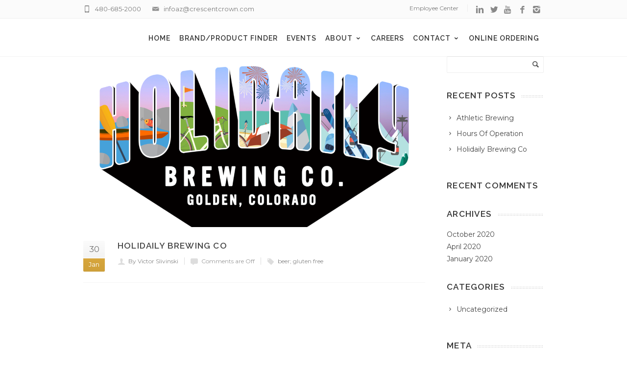

--- FILE ---
content_type: text/html; charset=UTF-8
request_url: https://az.crescentcrown.com/2020/01/
body_size: 23254
content:
<!DOCTYPE html>
<!--[if IE 7]>
<html class="ie ie7" lang="en-US">
<![endif]-->
<!--[if IE 8]>
<html class="ie ie8" lang="en-US">
<![endif]-->
<!--[if !(IE 7) | !(IE 8)  ]><!-->
<html lang="en-US">
<!--<![endif]-->
<head>
<!-- Global site tag (gtag.js) - Google Analytics -->
<script async src="https://www.googletagmanager.com/gtag/js?id=UA-41480236-1"></script>
<script>
  window.dataLayer = window.dataLayer || [];
  function gtag(){dataLayer.push(arguments);}
  gtag('js', new Date());

  gtag('config', 'UA-41480236-1');
</script>

<!-- Global site tag (gtag.js) - Google Analytics -->
<script async src="https://www.googletagmanager.com/gtag/js?id=UA-46889315-1"></script>
<script>
  window.dataLayer = window.dataLayer || [];
  function gtag(){dataLayer.push(arguments);}
  gtag('js', new Date());

  gtag('config', 'UA-46889315-1');
</script>

	<!-- Basic Page Needs
  ================================================== -->
	<meta charset="UTF-8">

	<!-- Mobile Specific Metas
	================================================== -->
			<meta name="viewport" content="width=device-width, initial-scale=1, maximum-scale=1">
		
	
		

	<script>window._wca = window._wca || [];</script>

	<!-- This site is optimized with the Yoast SEO plugin v17.6 - https://yoast.com/wordpress/plugins/seo/ -->
	<title>January 2020 - Crescent Crown Distributing</title>
	<meta name="robots" content="noindex, follow" />
	<meta property="og:locale" content="en_US" />
	<meta property="og:type" content="website" />
	<meta property="og:title" content="January 2020 - Crescent Crown Distributing" />
	<meta property="og:url" content="https://az.crescentcrown.com/2020/01/" />
	<meta property="og:site_name" content="Crescent Crown Distributing" />
	<meta property="og:image" content="https://i0.wp.com/az.crescentcrown.com/wp-content/uploads/2018/12/crescent-crown-distributing-logo.png?fit=264%2C395&#038;ssl=1" />
	<meta property="og:image:width" content="264" />
	<meta property="og:image:height" content="395" />
	<meta name="twitter:card" content="summary_large_image" />
	<meta name="twitter:site" content="@CCDAZ" />
	<script type="application/ld+json" class="yoast-schema-graph">{"@context":"https://schema.org","@graph":[{"@type":"Organization","@id":"https://az.crescentcrown.com/#organization","name":"Crescent Crown Distributing Arizona","url":"https://az.crescentcrown.com/","sameAs":["https://www.facebook.com/CrescentCrownAZ","https://www.instagram.com/crescentcrownaz/","https://www.linkedin.com/company/crescent-crown-distributing","https://www.youtube.com/user/CrescentCrownAZ","https://twitter.com/CCDAZ"],"logo":{"@type":"ImageObject","@id":"https://az.crescentcrown.com/#logo","inLanguage":"en-US","url":"https://i0.wp.com/az.crescentcrown.com/wp-content/uploads/2018/12/crescent-crown-distributing-logo.png?fit=264%2C395&ssl=1","contentUrl":"https://i0.wp.com/az.crescentcrown.com/wp-content/uploads/2018/12/crescent-crown-distributing-logo.png?fit=264%2C395&ssl=1","width":264,"height":395,"caption":"Crescent Crown Distributing Arizona"},"image":{"@id":"https://az.crescentcrown.com/#logo"}},{"@type":"WebSite","@id":"https://az.crescentcrown.com/#website","url":"https://az.crescentcrown.com/","name":"Crescent Crown Distributing","description":"Beer, Spirits, Warehouse","publisher":{"@id":"https://az.crescentcrown.com/#organization"},"potentialAction":[{"@type":"SearchAction","target":{"@type":"EntryPoint","urlTemplate":"https://az.crescentcrown.com/?s={search_term_string}"},"query-input":"required name=search_term_string"}],"inLanguage":"en-US"},{"@type":"CollectionPage","@id":"https://az.crescentcrown.com/2020/01/#webpage","url":"https://az.crescentcrown.com/2020/01/","name":"January 2020 - Crescent Crown Distributing","isPartOf":{"@id":"https://az.crescentcrown.com/#website"},"breadcrumb":{"@id":"https://az.crescentcrown.com/2020/01/#breadcrumb"},"inLanguage":"en-US","potentialAction":[{"@type":"ReadAction","target":["https://az.crescentcrown.com/2020/01/"]}]},{"@type":"BreadcrumbList","@id":"https://az.crescentcrown.com/2020/01/#breadcrumb","itemListElement":[{"@type":"ListItem","position":1,"name":"Home","item":"https://az.crescentcrown.com/"},{"@type":"ListItem","position":2,"name":"Archives for January 2020"}]}]}</script>
	<!-- / Yoast SEO plugin. -->


<link rel='dns-prefetch' href='//stats.wp.com' />
<link rel='dns-prefetch' href='//secure.gravatar.com' />
<link rel='dns-prefetch' href='//fonts.googleapis.com' />
<link rel='dns-prefetch' href='//s.w.org' />
<link rel='dns-prefetch' href='//v0.wordpress.com' />
<link rel='dns-prefetch' href='//i0.wp.com' />
<link rel='dns-prefetch' href='//i1.wp.com' />
<link rel='dns-prefetch' href='//i2.wp.com' />
<link rel='dns-prefetch' href='//c0.wp.com' />
<link rel="alternate" type="application/rss+xml" title="Crescent Crown Distributing &raquo; Feed" href="https://az.crescentcrown.com/feed/" />
<link rel="alternate" type="application/rss+xml" title="Crescent Crown Distributing &raquo; Comments Feed" href="https://az.crescentcrown.com/comments/feed/" />
		<script type="text/javascript">
			window._wpemojiSettings = {"baseUrl":"https:\/\/s.w.org\/images\/core\/emoji\/13.0.1\/72x72\/","ext":".png","svgUrl":"https:\/\/s.w.org\/images\/core\/emoji\/13.0.1\/svg\/","svgExt":".svg","source":{"concatemoji":"https:\/\/az.crescentcrown.com\/wp-includes\/js\/wp-emoji-release.min.js?ver=5.6.16"}};
			!function(e,a,t){var n,r,o,i=a.createElement("canvas"),p=i.getContext&&i.getContext("2d");function s(e,t){var a=String.fromCharCode;p.clearRect(0,0,i.width,i.height),p.fillText(a.apply(this,e),0,0);e=i.toDataURL();return p.clearRect(0,0,i.width,i.height),p.fillText(a.apply(this,t),0,0),e===i.toDataURL()}function c(e){var t=a.createElement("script");t.src=e,t.defer=t.type="text/javascript",a.getElementsByTagName("head")[0].appendChild(t)}for(o=Array("flag","emoji"),t.supports={everything:!0,everythingExceptFlag:!0},r=0;r<o.length;r++)t.supports[o[r]]=function(e){if(!p||!p.fillText)return!1;switch(p.textBaseline="top",p.font="600 32px Arial",e){case"flag":return s([127987,65039,8205,9895,65039],[127987,65039,8203,9895,65039])?!1:!s([55356,56826,55356,56819],[55356,56826,8203,55356,56819])&&!s([55356,57332,56128,56423,56128,56418,56128,56421,56128,56430,56128,56423,56128,56447],[55356,57332,8203,56128,56423,8203,56128,56418,8203,56128,56421,8203,56128,56430,8203,56128,56423,8203,56128,56447]);case"emoji":return!s([55357,56424,8205,55356,57212],[55357,56424,8203,55356,57212])}return!1}(o[r]),t.supports.everything=t.supports.everything&&t.supports[o[r]],"flag"!==o[r]&&(t.supports.everythingExceptFlag=t.supports.everythingExceptFlag&&t.supports[o[r]]);t.supports.everythingExceptFlag=t.supports.everythingExceptFlag&&!t.supports.flag,t.DOMReady=!1,t.readyCallback=function(){t.DOMReady=!0},t.supports.everything||(n=function(){t.readyCallback()},a.addEventListener?(a.addEventListener("DOMContentLoaded",n,!1),e.addEventListener("load",n,!1)):(e.attachEvent("onload",n),a.attachEvent("onreadystatechange",function(){"complete"===a.readyState&&t.readyCallback()})),(n=t.source||{}).concatemoji?c(n.concatemoji):n.wpemoji&&n.twemoji&&(c(n.twemoji),c(n.wpemoji)))}(window,document,window._wpemojiSettings);
		</script>
		<style type="text/css">
img.wp-smiley,
img.emoji {
	display: inline !important;
	border: none !important;
	box-shadow: none !important;
	height: 1em !important;
	width: 1em !important;
	margin: 0 .07em !important;
	vertical-align: -0.1em !important;
	background: none !important;
	padding: 0 !important;
}
</style>
	<link rel='stylesheet' id='mec-font-icons-css'  href='https://az.crescentcrown.com/wp-content/plugins/modern-events-calendar-lite/assets/css/iconfonts.css?ver=5.6.16' type='text/css' media='all' />
<link rel='stylesheet' id='mec-frontend-style-css'  href='https://az.crescentcrown.com/wp-content/plugins/modern-events-calendar-lite/assets/css/frontend.min.css?ver=5.6.16' type='text/css' media='all' />
<link rel='stylesheet' id='mec-google-fonts-css'  href='//fonts.googleapis.com/css?family=Montserrat%3A400%2C700%7CRoboto%3A100%2C300%2C400%2C700&#038;ver=5.6.16' type='text/css' media='all' />
<link rel='stylesheet' id='mec-dynamic-styles-css'  href='https://az.crescentcrown.com/wp-content/plugins/modern-events-calendar-lite/assets/css/dyncss.css?ver=5.6.16' type='text/css' media='all' />
<style id='mec-dynamic-styles-inline-css' type='text/css'>
.mec-wrap.colorskin-custom .mec-calendar.mec-event-calendar-classic .mec-selected-day,.mec-wrap.colorskin-custom .mec-color, .mec-wrap.colorskin-custom .mec-event-sharing-wrap .mec-event-sharing > li:hover a, .mec-wrap.colorskin-custom .mec-color-hover:hover, .mec-wrap.colorskin-custom .mec-color-before *:before ,.mec-wrap.colorskin-custom .mec-widget .mec-event-grid-classic.owl-carousel .owl-nav i,.mec-wrap.colorskin-custom .mec-event-list-classic a.magicmore:hover,.mec-wrap.colorskin-custom .mec-event-grid-simple:hover .mec-event-title,.mec-wrap.colorskin-custom .mec-single-event .mec-event-meta dd.mec-events-event-categories:before,.mec-wrap.colorskin-custom .mec-single-event-date:before,.mec-wrap.colorskin-custom .mec-single-event-time:before,.mec-wrap.colorskin-custom .mec-events-meta-group.mec-events-meta-group-venue:before,.mec-wrap.colorskin-custom .mec-calendar .mec-calendar-side .mec-previous-month i,.mec-wrap.colorskin-custom .mec-calendar .mec-calendar-side .mec-next-month,.mec-wrap.colorskin-custom .mec-calendar .mec-calendar-side .mec-previous-month:hover,.mec-wrap.colorskin-custom .mec-calendar .mec-calendar-side .mec-next-month:hover,.mec-wrap.colorskin-custom .mec-calendar.mec-event-calendar-classic dt.mec-selected-day:hover,.mec-wrap.colorskin-custom .mec-infowindow-wp h5 a:hover, .colorskin-custom .mec-events-meta-group-countdown .mec-end-counts h3,.mec-calendar .mec-calendar-side .mec-next-month i,.mec-wrap .mec-totalcal-box i,.mec-calendar .mec-event-article .mec-event-title a:hover,.mec-attendees-list-details .mec-attendee-profile-link a:hover, .mec-next-event-details li i,.mec-next-event-details a{color: #d7a63c}.mec-wrap.colorskin-custom .mec-event-sharing .mec-event-share:hover .event-sharing-icon,.mec-wrap.colorskin-custom .mec-event-grid-clean .mec-event-date,.mec-wrap.colorskin-custom .mec-event-list-modern .mec-event-sharing > li:hover a i,.mec-wrap.colorskin-custom .mec-event-list-modern .mec-event-sharing .mec-event-share:hover .mec-event-sharing-icon,.mec-wrap.colorskin-custom .mec-event-list-modern .mec-event-sharing li:hover a i,.mec-wrap.colorskin-custom .mec-calendar:not(.mec-event-calendar-classic) .mec-selected-day,.mec-wrap.colorskin-custom .mec-calendar .mec-selected-day:hover,.mec-wrap.colorskin-custom .mec-calendar .mec-calendar-row  dt.mec-has-event:hover,.mec-wrap.colorskin-custom .mec-calendar .mec-has-event:after, .mec-wrap.colorskin-custom .mec-bg-color, .mec-wrap.colorskin-custom .mec-bg-color-hover:hover, .colorskin-custom .mec-event-sharing-wrap:hover > li, .mec-wrap.colorskin-custom .mec-totalcal-box .mec-totalcal-view span.mec-totalcalview-selected,.mec-wrap .flip-clock-wrapper ul li a div div.inn,.mec-wrap .mec-totalcal-box .mec-totalcal-view span.mec-totalcalview-selected,.event-carousel-type1-head .mec-event-date-carousel,.mec-event-countdown-style3 .mec-event-date,#wrap .mec-wrap article.mec-event-countdown-style1,.mec-event-countdown-style1 .mec-event-countdown-part3 a.mec-event-button,.mec-wrap .mec-event-countdown-style2,.mec-map-get-direction-btn-cnt input[type="submit"],.mec-booking button,span.mec-marker-wrap{background-color: #d7a63c;}.mec-wrap.colorskin-custom .mec-event-list-modern .mec-event-sharing > li:hover a i,.mec-wrap.colorskin-custom .mec-event-list-modern .mec-event-sharing .mec-event-share:hover .mec-event-sharing-icon,.mec-wrap.colorskin-custom .mec-event-list-standard .mec-month-divider span:before,.mec-wrap.colorskin-custom .mec-single-event .mec-social-single:before,.mec-wrap.colorskin-custom .mec-single-event .mec-frontbox-title:before,.mec-wrap.colorskin-custom .mec-calendar .mec-calendar-events-side .mec-table-side-day, .mec-wrap.colorskin-custom .mec-border-color, .mec-wrap.colorskin-custom .mec-border-color-hover:hover, .colorskin-custom .mec-single-event .mec-frontbox-title:before, .colorskin-custom .mec-single-event .mec-events-meta-group-booking form > h4:before, .mec-wrap.colorskin-custom .mec-totalcal-box .mec-totalcal-view span.mec-totalcalview-selected,.mec-wrap .mec-totalcal-box .mec-totalcal-view span.mec-totalcalview-selected,.event-carousel-type1-head .mec-event-date-carousel:after{border-color: #d7a63c;}.mec-event-countdown-style3 .mec-event-date:after{border-bottom-color:#d7a63c;}.mec-wrap article.mec-event-countdown-style1 .mec-event-countdown-part2:after{border-color: transparent transparent transparent #d7a63c;}
</style>
<link rel='stylesheet' id='mec-lity-style-css'  href='https://az.crescentcrown.com/wp-content/plugins/modern-events-calendar-lite/assets/packages/lity/lity.min.css?ver=5.6.16' type='text/css' media='all' />
<link rel='stylesheet' id='ot-google-fonts-css'  href='//fonts.googleapis.com/css?family=Raleway:100,200,300,regular,500,600,700,800,900,100italic,200italic,300italic,italic,500italic,600italic,700italic,800italic,900italic|Bungee+Shade:regular|Plaster:regular|Teko:300,regular,500,600,700|Monoton:regular|Black+Ops+One:regular|Bungee+Inline:regular|Sirin+Stencil:regular|Allerta+Stencil:regular|Emblema+One:regular|Oswald:regular,500,600,700|Fjalla+One:regular' type='text/css' media='all' />
<link rel='stylesheet' id='wpda_wpdp_public-css'  href='https://az.crescentcrown.com/wp-content/plugins/wp-data-access/public/../assets/css/wpda_public.css?ver=5.3.11' type='text/css' media='all' />
<link rel='stylesheet' id='rs-plugin-settings-css'  href='https://az.crescentcrown.com/wp-content/plugins/revslider/public/assets/css/settings.css?ver=5.3.1.5' type='text/css' media='all' />
<style id='rs-plugin-settings-inline-css' type='text/css'>
#rs-demo-id {}
</style>
<link rel='stylesheet' id='wpos-slick-style-css'  href='https://az.crescentcrown.com/wp-content/plugins/timeline-and-history-slider/assets/css/slick.css?ver=1.4.2' type='text/css' media='all' />
<link rel='stylesheet' id='tahs-public-style-css'  href='https://az.crescentcrown.com/wp-content/plugins/timeline-and-history-slider/assets/css/slick-slider-style.css?ver=1.4.2' type='text/css' media='all' />
<link rel='stylesheet' id='frontend.css-css'  href='https://az.crescentcrown.com/wp-content/plugins/wc-store-locator-pro/assets/css/frontend.css?ver=5.6.16' type='text/css' media='all' />
<link rel='stylesheet' id='defaultcurrent-template-css-css'  href='https://az.crescentcrown.com/wp-content/plugins/wc-store-locator-pro/templates/map/default/default.css?ver=5.6.16' type='text/css' media='all' />
<link rel='stylesheet' id='woof-css'  href='https://az.crescentcrown.com/wp-content/plugins/woocommerce-products-filter/css/front.css?ver=5.6.16' type='text/css' media='all' />
<link rel='stylesheet' id='chosen-drop-down-css'  href='https://az.crescentcrown.com/wp-content/plugins/woocommerce-products-filter/js/chosen/chosen.min.css?ver=5.6.16' type='text/css' media='all' />
<link rel='stylesheet' id='plainoverlay-css'  href='https://az.crescentcrown.com/wp-content/plugins/woocommerce-products-filter/css/plainoverlay.css?ver=5.6.16' type='text/css' media='all' />
<link rel='stylesheet' id='malihu-custom-scrollbar-css'  href='https://az.crescentcrown.com/wp-content/plugins/woocommerce-products-filter/js/malihu-custom-scrollbar/jquery.mCustomScrollbar.css?ver=5.6.16' type='text/css' media='all' />
<link rel='stylesheet' id='woocommerce-layout-css'  href='https://c0.wp.com/p/woocommerce/3.4.8/assets/css/woocommerce-layout.css' type='text/css' media='all' />
<style id='woocommerce-layout-inline-css' type='text/css'>

	.infinite-scroll .woocommerce-pagination {
		display: none;
	}
</style>
<link rel='stylesheet' id='woocommerce-smallscreen-css'  href='https://c0.wp.com/p/woocommerce/3.4.8/assets/css/woocommerce-smallscreen.css' type='text/css' media='only screen and (max-width: 768px)' />
<link rel='stylesheet' id='woocommerce-general-css'  href='https://c0.wp.com/p/woocommerce/3.4.8/assets/css/woocommerce.css' type='text/css' media='all' />
<style id='woocommerce-inline-inline-css' type='text/css'>
.woocommerce form .form-row .required { visibility: visible; }
</style>
<link rel='stylesheet' id='wooqvicons-css'  href='https://az.crescentcrown.com/wp-content/plugins/xt-woo-quick-view/public/assets/css/wooqvicons.css?ver=1.0.8' type='text/css' media='all' />
<link rel='stylesheet' id='xt-woo-quick-view-lightslider-css'  href='https://az.crescentcrown.com/wp-content/plugins/xt-woo-quick-view/public/assets/vendors/lightslider/css/lightslider.min.css?ver=1.0.8' type='text/css' media='all' />
<link rel='stylesheet' id='xt-woo-quick-view-css'  href='https://az.crescentcrown.com/wp-content/plugins/xt-woo-quick-view/public/assets/css/woo-quick-view.css?ver=1.0.8' type='text/css' media='all' />
<link rel='stylesheet' id='boc-grid-css'  href='https://az.crescentcrown.com/wp-content/themes/f312/stylesheets/grid.css?ver=5.6.16' type='text/css' media='all' />
<link rel='stylesheet' id='boc-icon-css'  href='https://az.crescentcrown.com/wp-content/themes/f312/stylesheets/icons.css?ver=5.6.16' type='text/css' media='all' />
<link rel='stylesheet' id='boc-woo-styles-css'  href='https://az.crescentcrown.com/wp-content/themes/f312/stylesheets/woocommerce.css?ver=5.6.16' type='text/css' media='all' />
<link rel='stylesheet' id='js_composer_front-css'  href='https://az.crescentcrown.com/wp-content/plugins/js_composer/assets/css/js_composer.min.css?ver=5.4.7' type='text/css' media='all' />
<link rel='stylesheet' id='boc-main-styles-css'  href='https://az.crescentcrown.com/wp-content/themes/f312-child/style.css?ver=5.6.16' type='text/css' media='all' />
<link rel='stylesheet' id='boc-animation-styles-css'  href='https://az.crescentcrown.com/wp-content/themes/f312/stylesheets/animations.css?ver=5.6.16' type='text/css' media='all' />
<style id='boc-animation-styles-inline-css' type='text/css'>

				#menu > ul > li > a {
					font-family: 'Raleway', Montserrat, Arial, Helvetica, sans-serif;
				}

				#menu > ul > li > a {
					font-weight: 600;
				}

				#menu > ul > li > a {
					letter-spacing: 0.07em;
				}

				#menu > ul > li ul > li > a {
					font-weight: 300;
				}

				h1, h2, h3, h4, h5, h6, .title, .heading_font, .counter-digit, .htabs a, .woocommerce-page div.product .woocommerce-tabs ul.tabs li {
					font-family: 'Raleway', Montserrat, Arial, Helvetica, sans-serif;
				}

				h1, h2, h3, h4, h5, h6, .title, .heading_font, .counter-digit, .htabs a, .woocommerce-page div.product .woocommerce-tabs ul.tabs li {
					font-weight: 600;
				}

				h1, h2, h3, h4, h5, h6, .title, .heading_font, .counter-digit, .htabs a, .woocommerce-page div.product .woocommerce-tabs ul.tabs li {
					letter-spacing: 0.07em;
				}

				body, .body_font, .body_font h1, .body_font h2, .body_font h3, .body_font h4, .body_font h5 {
					font-family: 'Montserrat', Arial, Helvetica, sans-serif;
				}

				body {
					font-size: 14px;
				}

				body {
					font-weight: lighter;
				}

				.button, a.button, button, input[type='submit'], input[type='reset'], input[type='button'] {
					font-family: 'Raleway', Arial, Helvetica, sans-serif;
				}

				.button, a.button, button, input[type='submit'], input[type='reset'], input[type='button'] {
					text-transform: uppercase;
				}

				.button, a.button, button, input[type='submit'], input[type='reset'], input[type='button'] {
					font-weight: bold;
				}

			  @media only screen and (min-width: 1018px){
				#menu > ul > li > a, #header .header_cart .icon { line-height: 73px; }
				.header_cart .widget_shopping_cart { top: 73px; }
				#menu > ul > li.boc_nav_button { height: 73px; }
				#logo .logo_img { height: 77px; }
				#boc_searchform_close { top:28px; }
			  }
	
					#header.scrolled {
						background: rgba(255,255, 255, 1);
					}
				
			  @media only screen and (min-width: 1018px){	
				#header.scrolled #menu > ul > li > a, #header.scrolled .header_cart .icon { line-height: 88px; }
				#header.scrolled .header_cart .widget_shopping_cart { top: 88px; }
				#header.scrolled #menu > ul > li.boc_nav_button { height: 88px; }
				#header.scrolled #logo .logo_img { height: 92px;}
				#header.scrolled #boc_searchform_close { top:35px; }
			  }

				.main_menu_underline_effect #menu > ul > li > a:after{ background-color: #d7a63c; }

				.custom_menu_1 #menu > ul > li div { border-top: 2px solid #d7a63c; }

				.custom_menu_2 #menu > ul > li div { border-top: 2px solid #d7a63c; }

				.custom_menu_3 #menu > ul > li div { border-top: 2px solid #d7a63c;}
				.custom_menu_3 #menu > ul > li ul > li > a:hover { background-color: #d7a63c;}

				.custom_menu_4 #menu > ul > li div { border-top: 2px solid #d7a63c;}			
				.custom_menu_4 #menu > ul > li ul > li > a:hover { background-color: #d7a63c;}
				
				.custom_menu_5 #menu > ul > li ul > li > a:hover { background-color: #d7a63c;}
				.custom_menu_5 #menu > ul > li:hover > a { border-top: 2px solid #d7a63c;}

				.custom_menu_6 #menu > ul > li ul > li > a:hover { background-color: #d7a63c;}
				.custom_menu_6 #menu > ul > li:not(.boc_nav_button):hover > a { border-top: 2px solid #d7a63c;}
				
				a:hover, a:focus,
				.post_content a:not(.button), 
				.post_content a:not(.button):visited,
				.post_content .wpb_widgetised_column a:not(.button):hover {	color: #d7a63c; }
				
				.post_content .wpb_widgetised_column .side_bar_menu a:not(.button):hover { color: #333; }
				
				.boc_preloader_icon:before { border-color: #d7a63c rgba(0,0,0,0) rgba(0,0,0,0); }
				
				.dark_links a:hover, .white_links a:hover, .dark_links a:hover h2, .dark_links a:hover h3 { color: #d7a63c !important; }
				
				.side_icon_box h3 a:hover, 
				.post_content .team_block h4 a:hover,
				.team_block .team_icons a:hover{ color:#d7a63c; }

				.button:hover,a:hover.button,button:hover,input[type="submit"]:hover,input[type="reset"]:hover,	input[type="button"]:hover, .btn_theme_color, a.btn_theme_color { color: #fff; background-color:#d7a63c;}
				input.btn_theme_color, a.btn_theme_color, .btn_theme_color { color: #fff; background-color:#d7a63c;}
				.btn_theme_color:hover, input.btn_theme_color:hover, a:hover.btn_theme_color { color: #fff; background-color: #444444;}
				
				input.btn_theme_color.btn_outline, a.btn_theme_color.btn_outline, .btn_theme_color.btn_outline {
					color: #d7a63c !important;
					border: 2px solid #d7a63c;
				}
				input.btn_theme_color.btn_outline:hover, a.btn_theme_color.btn_outline:hover, .btn_theme_color.btn_outline:hover{
					background-color: #d7a63c !important;
				}
				
				#boc_searchform_close:hover { color:#d7a63c;}
				
				.section_big_title h1 strong, h1 strong, h2 strong, h3 strong, h4 strong, h5 strong { color:#d7a63c;}
				.top_icon_box h3 a:hover { color:#d7a63c;}

				.htabs a.selected  { border-top: 2px solid #d7a63c;}
				.resp-vtabs .resp-tabs-list li.resp-tab-active { border-left: 2px solid #d7a63c;}
				.minimal_style.horizontal .resp-tabs-list li.resp-tab-active,
				.minimal_style.resp-vtabs .resp-tabs-list li.resp-tab-active { background: #d7a63c;}
				
				#s:focus {	border: 1px solid #d7a63c;}
				
				.breadcrumb a:hover{ color: #d7a63c;}

				.tagcloud a:hover { background-color: #d7a63c;}
				.month { background-color: #d7a63c;}
				.small_month  { background-color: #d7a63c;}

				.post_meta a:hover{ color: #d7a63c;}
				
				.horizontal .resp-tabs-list li.resp-tab-active { border-top: 2px solid #d7a63c;}
				.resp-vtabs li.resp-tab-active { border-left: 2px solid #d7a63c; }

				#portfolio_filter { background-color: #d7a63c;}
				#portfolio_filter ul li div:hover { background-color: #d7a63c;}
				.portfolio_inline_filter ul li div:hover { background-color: #d7a63c;}

				.counter-digit { color: #d7a63c;}

				.tp-caption a:hover { color: #d7a63c;}

				.more-link1:before { color: #d7a63c;}
				.more-link2:before { background: #d7a63c;}

				.image_featured_text .pos { color: #d7a63c;}

				.side_icon_box .icon_feat i.icon { color: #d7a63c;}
				.side_icon_box .icon_feat.icon_solid { background-color: #d7a63c; }
				
				.boc_list_item .li_icon i.icon { color: #d7a63c;}
				.boc_list_item .li_icon.icon_solid { background: #d7a63c; }

				.top_icon_box.type1 .icon_holder .icon_bgr { background-color: #d7a63c; }
				.top_icon_box.type1:hover .icon_holder .icon_bgr { border: 2px solid #d7a63c; }
				.top_icon_box.type1 .icon_holder .icon_bgr:after,
				.top_icon_box.type1:hover .icon_holder .icon_bgr:after { border: 2px solid #d7a63c; }
				.top_icon_box.type1:hover .icon_holder i { color: #d7a63c;}

				.top_icon_box.type2 .icon_holder .icon_bgr { background-color: #d7a63c; }
				.top_icon_box.type2:hover .icon_holder .icon_bgr { background-color: #fff; }
				.top_icon_box.type2:hover .icon_holder i { color: #d7a63c;}

				.top_icon_box.type3 .icon_holder .icon_bgr:after { border: 2px solid #d7a63c; }
				.top_icon_box.type3:hover .icon_holder .icon_bgr { background-color: #d7a63c; }
				.top_icon_box.type3:hover .icon_holder .icon_bgr:after { border: 2px solid #d7a63c; }
				.top_icon_box.type3 .icon_holder i { color: #d7a63c;}
				.top_icon_box.type3:hover .icon_holder i { color: #fff; }

				.top_icon_box.type4:hover .icon_holder .icon_bgr { border: 2px solid #d7a63c; }
				.top_icon_box.type4:hover .icon_holder .icon_bgr:after { border: 3px solid #d7a63c; }
				.top_icon_box.type4 .icon_holder i{ color: #d7a63c; }
				.top_icon_box.type4:hover .icon_holder i { color:  #d7a63c; }

				.top_icon_box.type5 .icon_holder i{ color: #d7a63c; }
				.top_icon_box.type5:hover .icon_holder i { color: #d7a63c; }

				a .pic_info.type11 .plus_overlay { border-bottom: 50px solid rgba(215,166, 60, 0.8); }
				a:hover .pic_info.type11 .plus_overlay { border-bottom: 1000px solid rgba(215,166, 60, 0.8);}
				
				a .pic_info.type12 .img_overlay_icon,
				a:hover .pic_info.type12 .img_overlay_icon { background: rgba(215,166, 60, 0.8);}
				
				h2.title strong {  color: #d7a63c;}
				ul.theme_color_ul li:before { color: #d7a63c; }

				.custom_slides.nav_design_1 .cs_nav_item.active .cs_nav_icon i.icon{ color: #d7a63c;}
				.custom_slides.nav_style_1.nav_design_1 .cs_nav_item:hover .cs_nav_icon i.icon,
				.custom_slides.nav_style_1.nav_design_2 .cs_nav_item:hover .cs_nav_icon i.icon { color: #d7a63c;}
				.custom_slides.nav_design_2 .cs_nav_item.active .cs_nav_icon { background: #d7a63c;}
				.cs_nav_item.has_no_text:hover .cs_nav_icon i.icon { color: #d7a63c;}
				.custom_slides.nav_style_2 .cs_txt { color: #d7a63c;}
				
				.acc_control, .active_acc .acc_control,
				.acc_holder.with_bgr .active_acc .acc_control { background-color: #d7a63c;}

				.text_box.left_border {	border-left: 3px solid #d7a63c; }

				.owl-theme .owl-controls .owl-nav div { background: #d7a63c;}
				.owl-theme .owl-dots .owl-dot.active span { background: #d7a63c;}
				.img_slider.owl-theme .owl-controls .owl-nav div:not(.disabled):hover { background: #d7a63c;}		

				.testimonial_style_big.owl-theme .owl-controls .owl-nav div:hover,
				.posts_carousel_holder.owl_side_arrows .owl-theme .owl-controls .owl-nav div:hover, 
				.img_carousel_holder.owl_side_arrows .owl-theme .owl-controls .owl-nav div:hover,
				.content_slides_arrowed.owl-theme .owl-controls .owl-nav div:hover,
				.portfolio_carousel_holder.owl_side_arrows .owl-theme .owl-controls .owl-nav div:hover	{ color: #d7a63c;}
				
				.boc_text_slider_word, .boc_text_slider_word_start { background: #d7a63c; }

				.post_item_block.boxed .pic { border-bottom: 3px solid #d7a63c; }

				.team_block .team_desc { color: #d7a63c;}

				.bar_graph span, .bar_graph.thin_style span { background-color: #d7a63c; }

				.pagination .links a:hover{ background-color: #d7a63c;}
				.hilite{ background: #d7a63c;}
				.price_column.price_column_featured ul li.price_column_title{ background: #d7a63c;}

				blockquote{ border-left: 3px solid #d7a63c; }
				.text_box.left_border { border-left: 3px solid #d7a63c; }

				.f312_table tr:hover td { background: rgba(215,166, 60, 0.08);}

				.header_cart ul.cart_list li a, .header_cart ul.product_list_widget li a { color: #d7a63c;}
				.header_cart .cart-notification { background-color: #d7a63c;}
				.header_cart .cart-notification:after { border-bottom-color: #d7a63c;}
				
				.woocommerce .product_meta a { color: #d7a63c;}
				
				.woocommerce a.button, .woocommerce button.button, .woocommerce input.button, .woocommerce #respond input#submit, .woocommerce #content input.button, .woocommerce-page a.button, .woocommerce-page button.button, .woocommerce-page input.button, .woocommerce-page #respond input#submit, .woocommerce-page #content input.button { background-color: #d7a63c!important; }
				.header_cart .cart-wrap	{ background-color: #d7a63c; }
				.header_cart .cart-wrap:before { border-color: transparent #d7a63c transparent; }
				.woocommerce .widget_price_filter .ui-slider .ui-slider-range, .woocommerce-page .widget_price_filter .ui-slider .ui-slider-range{ background-color: #d7a63c !important;}

				.woocommerce nav.woocommerce-pagination ul li a:hover, .woocommerce nav.woocommerce-pagination ul li a:focus, .woocommerce #content nav.woocommerce-pagination ul li a:hover, .woocommerce #content nav.woocommerce-pagination ul li a:focus, .woocommerce-page nav.woocommerce-pagination ul li a:hover, .woocommerce-page nav.woocommerce-pagination ul li a:focus, .woocommerce-page #content nav.woocommerce-pagination ul li a:hover, .woocommerce-page #content nav.woocommerce-pagination ul li a:focus{ background-color: #d7a63c !important;}
				
				.info h2{ background-color: #d7a63c;}
				#footer a:hover { color: #d7a63c;}
				
				
				
				a .pic_info.type1 .plus_overlay {	border-bottom: 50px solid rgba(215,166, 60, 0.8);}
				a:hover .pic_info.type1 .plus_overlay { border-bottom: 1000px solid rgba(215,166, 60, 0.8); }
				
				a .pic_info.type2 .plus_overlay { border-bottom: 50px solid rgba(215,166, 60, 0.75); }
				a:hover .pic_info.type2 .plus_overlay {	border-bottom: 860px solid rgba(215,166, 60, 0.8);}
				
				a .pic_info.type3  .img_overlay_icon {	background: rgba(215,166, 60, 0.8); }
				a:hover .pic_info.type3 .img_overlay_icon {	background: rgba(215,166, 60, 0.8);}
				
				a .pic_info.type4 .img_overlay_icon { border-bottom: 2px solid rgba(215,166, 60, 0.9);}
				
				a:hover .pic_info.type5 .info_overlay {	background: #d7a63c;}
				
				.pic_info.type6 .info_overlay {	background: #d7a63c;}
				a .pic_info.type6 .plus_overlay { border-bottom: 50px solid #d7a63c; }
				
				.pic_info.type7 .info_overlay {	background: rgba(215,166, 60, 0.85);}				

				@media only screen and (max-width: 768px) {
					.cs_nav .cs_nav_item.active { background: #d7a63c !important;}
				}
			
			#footer {
				position: relative;
			}


.page_title_bgr .full_container_page_title {
    display: none;
}

.tribe-events-page-title {
    margin-top: 5%;
}

.woof_sid_auto_shortcode.woof {
    margin-top: 5%;
    margin-bottom: 3%;
    border-radius: 0px;
    background: #104169;
}

.button, a.button, button, input[type="submit"], input[type="reset"], input[type="button"] {
    background-color: #104169;
}

.woof_edit_view {
    display: none;
}

a.woof_front_toggle {
    display: none;
}

.woocommerce .woo_content h4 {
    color: white;
    margin-bottom: 5px;
}

.woof_sid_auto_shortcode .woof_container {
    width: 33%;
}
form.woocommerce-ordering {
    display: none;
}
button.button.woof_reset_search_form {
    float: left!important;
}
.woo-quick-view, .wooqv-add-content .wooqv-item-info p {
overflow: auto!important;
}

@media only screen and (max-width: 768px) {
#logo .logo_img {
    height: 90px!important;
}
#customfontheader h1, #mobileevents h1 {
    font-size: 36px!important;
}
.subhead {
    font-size: 18px!important;
}
}


</style>
<link rel='stylesheet' id='boc-responsive-style-css'  href='https://az.crescentcrown.com/wp-content/themes/f312/stylesheets/grid_responsive.css?ver=5.6.16' type='text/css' media='all' />
<link rel='stylesheet' id='boc-fonts-css'  href='//fonts.googleapis.com/css?family=Lato%3A300%2C400%2C700%2C400italic%7CMontserrat%3A400%2C500%2C600%2C700&#038;ver=1.0.0' type='text/css' media='all' />
<link rel='stylesheet' id='popup-maker-site-css'  href='//az.crescentcrown.com/wp-content/uploads/pum/pum-site-styles.css?generated=1611266572&#038;ver=1.15.0' type='text/css' media='all' />
<link rel='stylesheet' id='kirki_google_fonts-css'  href='https://fonts.googleapis.com/css?family=Open+Sans%3A700&#038;subset=latin-ext&#038;ver=3.0.15' type='text/css' media='all' />
<link rel='stylesheet' id='kirki-styles-wooqv-css'  href='https://az.crescentcrown.com/wp-content/plugins/xt-woo-quick-view/includes/kirki/assets/css/kirki-styles.css?ver=3.0.15' type='text/css' media='all' />
<style id='kirki-styles-wooqv-inline-css' type='text/css'>
.wooqv-trigger:not(.wooqv-shortcode-trigger).wooqv-over-image{-webkit-border-radius:20px!important;-moz-border-radius:20px!important;border-radius:20px!important;}.wooqv-product-overlay{background-color:rgba(10,10,10,0.2)!important;}.wooqv-trigger{background-color:#c89d45!important;color:#ffffff!important;}.wooqv-no-touchevents .wooqv-trigger:hover,.wooqv-touchevents .wooqv-trigger:focus{background:rgba(0,0,0,0.79)!important;color:#ffffff!important;}body .wooqv-overlay{background:rgba(71,55,78,0.8)!important;}.wooqv-spinner-chasing-dots .wooqv-spinner-child,.wooqv-spinner-circle .wooqv-spinner-child:before,.wooqv-spinner-cube-grid .wooqv-spinner-cube,.wooqv-spinner-double-bounce .wooqv-spinner-child,.wooqv-spinner-fading-circle .wooqv-spinner-circle:before,.wooqv-spinner-folding-cube .wooqv-spinner-cube:before,.wooqv-spinner-rotating-plane,.wooqv-spinner-spinner-pulse,.wooqv-spinner-three-bounce .wooqv-spinner-child,.wooqv-spinner-wandering-cubes .wooqv-spinner-cube,.wooqv-spinner-wave .wooqv-spinner-rect{background-color:rgba(255,255,255,0.6);}.wooqv-spinner-loading-text{color:rgba(255,255,255,0.6);}.woo-quick-view.wooqv-animate-width{background-color:#ffffff;}.woo-quick-view{-webkit-border-radius:0px;-moz-border-radius:0px;border-radius:0px;}.wooqv-slider-wrapper .lSAction .lSNext,.wooqv-slider-wrapper .lSAction .lSPrev{font-size:40px;color:rgba(255,255,255,0.7);}.wooqv-no-touchevents .wooqv-slider-wrapper .lSAction .lSNext:hover,.wooqv-no-touchevents .wooqv-slider-wrapper .lSAction .lSPrev:hover{color:rgba(255,255,255,1);}.wooqv-slider-wrapper .lSGallery li:after{border-width:5px;border-color:rgba(164,100,151,0.8);}.woocommerce div.product .wooqv-item-info .woocommerce-product-rating .star-rating{font-size:14px;color:#A46497;}.woocommerce div.product .wooqv-item-info .single_add_to_cart_button{background-color:#a46497;}.woocommerce div.product .wooqv-item-info .wooqv-more-info{background-color:#ebe9eb;}.wooqv-close-icon{font-size:25px;color:#111111;}.wooqv-no-touchevents .wooqv-close-icon:hover{color:#111111;}.wooqv-nav-icon{font-size:30px;color:#ffffff;}.wooqv-no-touchevents .wooqv-nav-icon:hover{color:#ffffff;}@media (min-width: 1124px){.wooqv-slider li img,.wooqv-slider-wrapper{width:400px;}.wooqv-item-info,.wooqv-slider-wrapper{height:400px;}}@media (max-width: 1123px){.woo-quick-view,.wooqv-slider-wrapper{width:430px;}.wooqv-slider-wrapper{height:340px;}}@media (min-width: 480px){.woocommerce div.product .wooqv-item-info .product_title{font-family:"Open Sans", Helvetica, Arial, sans-serif;font-size:30px;font-weight:700;font-style:normal;text-transform:capitalize;color:#111111;}.woocommerce div.product .wooqv-item-info p.price,.woocommerce div.product .wooqv-item-info span.price{font-family:"Open Sans", Helvetica, Arial, sans-serif;font-size:18px;font-weight:400;font-style:normal;text-transform:none;color:#77a464;}.woocommerce div.product .wooqv-item-info p.price del,.woocommerce div.product .wooqv-item-info span.price del{font-family:"Open Sans", Helvetica, Arial, sans-serif;font-size:18px;font-weight:400;font-style:normal;text-transform:none;color:#333;}.wooqv-item-info p{font-family:"Open Sans", Helvetica, Arial, sans-serif;font-size:14px;font-weight:400;font-style:normal;text-transform:none;color:#333333;}.wooqv-item-info .product_meta{font-family:"Open Sans", Helvetica, Arial, sans-serif;font-size:14px;font-weight:400;font-style:normal;text-transform:none;color:#333333;}.wooqv-item-info .product_meta a{font-family:"Open Sans", Helvetica, Arial, sans-serif;font-size:14px;font-weight:400;font-style:normal;text-transform:none;color:#a46497;}.woocommerce div.product .wooqv-item-info .single_add_to_cart_button{font-family:"Open Sans", Helvetica, Arial, sans-serif;font-size:14px;font-weight:700;font-style:normal;text-transform:none;color:#ffffff;}.woocommerce div.product .wooqv-item-info .wooqv-more-info{font-family:"Open Sans", Helvetica, Arial, sans-serif;font-size:14px;font-weight:700;font-style:normal;text-transform:none;color:#515151;}}@media (max-width: 479px){.woocommerce div.product .wooqv-item-info .product_title{font-family:"Open Sans", Helvetica, Arial, sans-serif;font-size:30px;font-weight:700;font-style:normal;text-transform:capitalize;color:#111111;}.woocommerce div.product .wooqv-item-info p.price,.woocommerce div.product .wooqv-item-info span.price{font-family:"Open Sans", Helvetica, Arial, sans-serif;font-size:18px;font-weight:400;font-style:normal;text-transform:none;color:#77a464;}.woocommerce div.product .wooqv-item-info p.price del,.woocommerce div.product .wooqv-item-info span.price del{font-family:"Open Sans", Helvetica, Arial, sans-serif;font-size:18px;font-weight:400;font-style:normal;text-transform:none;color:#333;}.wooqv-item-info p{font-family:"Open Sans", Helvetica, Arial, sans-serif;font-size:14px;font-weight:400;font-style:normal;text-transform:none;color:#333333;}.wooqv-item-info .product_meta{font-family:"Open Sans", Helvetica, Arial, sans-serif;font-size:14px;font-weight:400;font-style:normal;text-transform:none;color:#333333;}.wooqv-item-info .product_meta a{font-family:"Open Sans", Helvetica, Arial, sans-serif;font-size:14px;font-weight:400;font-style:normal;text-transform:none;color:#a46497;}}
</style>
<link rel='stylesheet' id='jetpack_css-css'  href='https://c0.wp.com/p/jetpack/9.3.5/css/jetpack.css' type='text/css' media='all' />
<script type="text/template" id="tmpl-variation-template">
	<div class="woocommerce-variation-description">{{{ data.variation.variation_description }}}</div>
	<div class="woocommerce-variation-price">{{{ data.variation.price_html }}}</div>
	<div class="woocommerce-variation-availability">{{{ data.variation.availability_html }}}</div>
</script>
<script type="text/template" id="tmpl-unavailable-variation-template">
	<p>Sorry, this product is unavailable. Please choose a different combination.</p>
</script>
<script type='text/javascript' src='https://c0.wp.com/c/5.6.16/wp-includes/js/jquery/jquery.min.js' id='jquery-core-js'></script>
<script type='text/javascript' src='https://c0.wp.com/c/5.6.16/wp-includes/js/jquery/jquery-migrate.min.js' id='jquery-migrate-js'></script>
<script type='text/javascript' id='jquery-js-after'>

					function optimocha_getCookie(name) {
						var v = document.cookie.match("(^|;) ?" + name + "=([^;]*)(;|$)");
						return v ? v[2] : null;
					}

					function optimocha_check_wc_cart_script() {
					var cart_src = "https://az.crescentcrown.com/wp-content/plugins/woocommerce/assets/js/frontend/cart-fragments.min.js";
					var script_id = "optimocha_loaded_wc_cart_fragments";

						if( document.getElementById(script_id) !== null ) {
							return false;
						}

						if( optimocha_getCookie("woocommerce_cart_hash") ) {
							var script = document.createElement("script");
							script.id = script_id;
							script.src = cart_src;
							script.async = true;
							document.head.appendChild(script);
						}
					}

					optimocha_check_wc_cart_script();
					document.addEventListener("click", function(){setTimeout(optimocha_check_wc_cart_script,1000);});
					
</script>
<script type='text/javascript' id='mec-frontend-script-js-extra'>
/* <![CDATA[ */
var mecdata = {"day":"day","days":"days","hour":"hour","hours":"hours","minute":"minute","minutes":"minutes","second":"second","seconds":"seconds"};
/* ]]> */
</script>
<script type='text/javascript' src='https://az.crescentcrown.com/wp-content/plugins/modern-events-calendar-lite/assets/js/frontend.js?ver=5.6.16' id='mec-frontend-script-js'></script>
<script type='text/javascript' src='https://az.crescentcrown.com/wp-content/plugins/modern-events-calendar-lite/assets/js/events.js?ver=5.6.16' id='mec-events-script-js'></script>
<script type='text/javascript' src='https://az.crescentcrown.com/wp-content/plugins/modern-events-calendar-lite/assets/packages/lity/lity.min.js?ver=5.6.16' id='mec-lity-script-js'></script>
<script type='text/javascript' src='https://az.crescentcrown.com/wp-content/plugins/modern-events-calendar-lite/assets/packages/owl-carousel/owl.carousel.min.js?ver=5.6.16' id='mec-owl-carousel-script-js'></script>
<script type='text/javascript' src='https://c0.wp.com/c/5.6.16/wp-includes/js/underscore.min.js' id='underscore-js'></script>
<script type='text/javascript' src='https://c0.wp.com/c/5.6.16/wp-includes/js/backbone.min.js' id='backbone-js'></script>
<script type='text/javascript' id='wp-api-request-js-extra'>
/* <![CDATA[ */
var wpApiSettings = {"root":"https:\/\/az.crescentcrown.com\/wp-json\/","nonce":"bdac46b4f3","versionString":"wp\/v2\/"};
/* ]]> */
</script>
<script type='text/javascript' src='https://c0.wp.com/c/5.6.16/wp-includes/js/api-request.min.js' id='wp-api-request-js'></script>
<script type='text/javascript' src='https://c0.wp.com/c/5.6.16/wp-includes/js/wp-api.min.js' id='wp-api-js'></script>
<script type='text/javascript' id='wpda_rest_api-js-extra'>
/* <![CDATA[ */
var wpdaApiSettings = {"path":"wpda"};
/* ]]> */
</script>
<script type='text/javascript' src='https://az.crescentcrown.com/wp-content/plugins/wp-data-access/public/../assets/js/wpda_rest_api.js?ver=5.3.11' id='wpda_rest_api-js'></script>
<script type='text/javascript' src='https://az.crescentcrown.com/wp-content/plugins/revslider/public/assets/js/jquery.themepunch.tools.min.js?ver=5.3.1.5' id='tp-tools-js'></script>
<script type='text/javascript' src='https://az.crescentcrown.com/wp-content/plugins/revslider/public/assets/js/jquery.themepunch.revolution.min.js?ver=5.3.1.5' id='revmin-js'></script>
<script type='text/javascript' id='wc-add-to-cart-js-extra'>
/* <![CDATA[ */
var wc_add_to_cart_params = {"ajax_url":"\/wp-admin\/admin-ajax.php","wc_ajax_url":"\/?wc-ajax=%%endpoint%%","i18n_view_cart":"View cart","cart_url":"https:\/\/az.crescentcrown.com\/cart\/","is_cart":"","cart_redirect_after_add":"no"};
/* ]]> */
</script>
<script type='text/javascript' src='https://c0.wp.com/p/woocommerce/3.4.8/assets/js/frontend/add-to-cart.min.js' id='wc-add-to-cart-js'></script>
<script type='text/javascript' src='https://az.crescentcrown.com/wp-content/plugins/xt-woo-quick-view/public/assets/vendors/jquery.serializejson-min.js?ver=1.0.8' id='xt-woo-quick-view-jquery.serializejson-js'></script>
<script type='text/javascript' src='https://az.crescentcrown.com/wp-content/plugins/xt-woo-quick-view/public/assets/vendors/jquery.touch-min.js?ver=1.0.8' id='xt-woo-quick-view-jquery.touch-js'></script>
<script type='text/javascript' src='https://az.crescentcrown.com/wp-content/plugins/xt-woo-quick-view/public/assets/vendors/velocity-min.js?ver=1.0.8' id='xt-woo-quick-view-velocity-js'></script>
<script type='text/javascript' src='https://az.crescentcrown.com/wp-content/plugins/xt-woo-quick-view/public/assets/vendors/lightslider/js/lightslider-min.js?ver=1.0.8' id='xt-woo-quick-view-lightslider-js'></script>
<script type='text/javascript' id='xt-woo-quick-view-js-extra'>
/* <![CDATA[ */
var WOOQV = {"ajaxurl":"https:\/\/az.crescentcrown.com\/wp-admin\/admin-ajax.php","litemode":""};
/* ]]> */
</script>
<script type='text/javascript' src='https://az.crescentcrown.com/wp-content/plugins/xt-woo-quick-view/public/assets/js/woo-quick-view.js?ver=1.0.8' id='xt-woo-quick-view-js'></script>
<script type='text/javascript' src='https://az.crescentcrown.com/wp-content/plugins/youtech-category-condenser/public/assets/js/condenser.js?v=1769401916&#038;ver=5.6.16' id='yt_condenser_script-js'></script>
<script type='text/javascript' src='https://az.crescentcrown.com/wp-content/plugins/js_composer/assets/js/vendors/woocommerce-add-to-cart.js?ver=5.4.7' id='vc_woocommerce-add-to-cart-js-js'></script>
<script defer type='text/javascript' src='https://stats.wp.com/s-202605.js' id='woocommerce-analytics-js'></script>
<script type='text/javascript' src='https://az.crescentcrown.com/wp-content/themes/f312/js/libs.min.js?ver=5.6.16' id='f312.lib-js'></script>
<script type='text/javascript' id='f312.common-js-extra'>
/* <![CDATA[ */
var bocJSParams = {"boc_is_mobile_device":"","boc_theme_url":"https:\/\/az.crescentcrown.com\/wp-content\/themes\/f312","boc_woo_lightbox_enabled":"0","header_height":"77","sticky_header":"1","submenu_arrow_effect":"1","mm_bordered_columns":"1","transparent_header":"0","fixed_footer":"0","boc_submenu_animation_effect":"sub_fade_in"};
/* ]]> */
</script>
<script type='text/javascript' src='https://az.crescentcrown.com/wp-content/themes/f312/js/common.js?ver=5.6.16' id='f312.common-js'></script>
<script type='text/javascript' id='aam-login-js-extra'>
/* <![CDATA[ */
var aamLocal = {"nonce":"4cbded95f1","ajaxurl":"https:\/\/az.crescentcrown.com\/wp-admin\/admin-ajax.php"};
/* ]]> */
</script>
<script type='text/javascript' src='//az.crescentcrown.com/wp-content/plugins/advanced-access-manager/media/js/aam-login.js?ver=5.6.16' id='aam-login-js'></script>
<link rel="https://api.w.org/" href="https://az.crescentcrown.com/wp-json/" /><link rel="EditURI" type="application/rsd+xml" title="RSD" href="https://az.crescentcrown.com/xmlrpc.php?rsd" />
<link rel="wlwmanifest" type="application/wlwmanifest+xml" href="https://az.crescentcrown.com/wp-includes/wlwmanifest.xml" /> 
<meta name="generator" content="WordPress 5.6.16" />
<meta name="generator" content="WooCommerce 3.4.8" />
<script type='text/javascript'>
				jQuery(document).ready(function($) {
				var ult_smooth_speed = 250;
				var ult_smooth_step = 45;
				$('html').attr('data-ult_smooth_speed',ult_smooth_speed).attr('data-ult_smooth_step',ult_smooth_step);
				});
			</script>  <script>
      // ! Note: String literals (` `) are not supported on IE 11
      // Controller attached to window object
      // Init is called when product quick-views are triggered (on click)
      document.addEventListener("DOMContentLoaded", function() {
        window.YT_MODAL_CONTROLLER = {
          /**
           * @param product
           * @param brand
           * @param beer_finder_url
           * @param style
           * @param supplier
           */
          init: function(product, brand, beer_finder_url, style, supplier) {
              this.product = product;
              this.brand = brand;
              this.beer_finder_url = beer_finder_url;
              this.style = style;
              this.supplier = supplier;
          },

          events_url: '/cc-events/',

          origin: window.location.origin,

          path: window.location.pathname,

          clean: function(str) {
            return str.replace(/ /g, "-")
              .replace(/[^A-Za-z0-9\-]/, "")
              .replace(/\+/, "")
              .replace(/%/, "")
              .replace(/[\(\)]/g, "")
              .toLowerCase();
          },

          findThisBeer: function() {
            var url = YT_MODAL_CONTROLLER.origin + YT_MODAL_CONTROLLER.beer_finder_url;
            var params = "?ytname=" +
              encodeURI(YT_MODAL_CONTROLLER.product.name) +
              "&ytid=" +
              YT_MODAL_CONTROLLER.product.id +
              "&ytslug=" +
              YT_MODAL_CONTROLLER.product.slug;
            YT_MODAL_CONTROLLER.browseNewTab(url + params);
          },

          moreThisStyle: function() {
            var url = YT_MODAL_CONTROLLER.origin + "/shop/?swoof=1&pa_style=" + YT_MODAL_CONTROLLER.clean(YT_MODAL_CONTROLLER.style);
            window.location.href = url;
          },

          brandPromotions: function() {
            var url = YT_MODAL_CONTROLLER.origin + YT_MODAL_CONTROLLER.events_url;
            var params = "?brand=" + YT_MODAL_CONTROLLER.clean(YT_MODAL_CONTROLLER.brand)  + "&tab=list&yt=ds";
            // var params = "?tribe-bar-search=' . $supplier.'";
            YT_MODAL_CONTROLLER.browseNewTab(url + params);
          },

          moreFromSupplier: function() {
            var url = YT_MODAL_CONTROLLER.origin + "/shop/?swoof=1&pa_supplier=" + YT_MODAL_CONTROLLER.supplier;
            window.location.href = url;
          },

          browseNewTab: function(url) {
            var win = window.open(url, "_blank");
            win.focus();
          }
        };

        // Triggered on each click on a product from the product filter plugin
        jQuery(document).ajaxComplete(function(event) {
          // try {
          if (document.querySelector('span#ytModalController')) {
            (function() {
              var ua = window.navigator.userAgent;
              var msie = ua.indexOf("MSIE ");
              let isIE = false;
              if (msie > 0 || !!navigator.userAgent.match(/Trident.*rv\:11\./)) {
                isIE = true
              }

              // * Here we check if the current browser is IE for compatibility
              const spanController$ = jQuery("span#ytModalController");

              const style            = isIE ? spanController$.attr('data-yt_style')              : productObj.style;
              const brand            = isIE ? spanController$.attr('data-yt_brand')              : productObj.brand;
              const product          = isIE ? spanController$.attr('data-yt_product')            : productObj.product;
              const eventsURL        = isIE ? spanController$.attr('data-yt_events_url')         : productObj.eventsURL;
              const paSupplier       = isIE ? spanController$.attr('data-yt_pa_supplier')        : productObj.paSupplier;
              const productDir       = isIE ? spanController$.attr('data-yt_container_dir')      : productObj.containerDir;
              const beerFinderURL    = isIE ? spanController$.attr("data-yt_beer_finder_url")    : productObj.beerFinderURL;
              const promotionExists  = isIE ? spanController$.attr('data-promotions_exist')      : productObj.promotionExists;
              const containerImgName = isIE ? spanController$.attr('data-yt_container_img_name') : productObj.containerImgName;

              this.YT_MODAL_CONTROLLER.init(
                product,
                brand,
                beerFinderURL,
                style,
                paSupplier
              );

              let infoParent = document.querySelector('.wooqv-item-info');
              infoParent.style.height = '100%';
              infoParent.style.overflow = 'hidden';

             
              let infoContainer = document.querySelector('.woocommerce-product-details__short-description');
              if (infoContainer) infoContainer.style.height = '72%';

              let infoParagraph = document.querySelector('.woocommerce-product-details__short-description p');
              if(infoParagraph) {
                infoParagraph.id = "product-description"
                infoParagraph.style['max-height'] = 'none'
                infoParagraph.style['height'] = '100%'
              }


              var parentElement = document.querySelector(".wooqv-slider-wrapper");
              parentElement.style.height = "auto";
              parentElement.style.marginTop = "25px";
              parentElement.style.marginBottom = '14px';


              var imageList = parentElement.querySelector("ul");
              imageList.style.width = "100%";

              var image = imageList.querySelector("img");
              image.style.width = "75%";
              image.style.margin = "0 auto";
              image.style.display = "block";
              image.style.marginTop = "25px";
              image.style.marginBottom = "25px";

              if (containerImgName) {

                const $div = document.createElement("div");
                $div.className = "product-icons";
                $div.style.display = "flex";
                $div.style.margin = "0 auto";
                $div.style.width = "50%";

                const imageNames = containerImgName;

                const imageNameArr = imageNames.split(", ");
                const containerDir = productDir; 

                imageNameArr.forEach(function(image) {
                  var origin = location.origin;
                  const imageSrc = origin + containerDir + image + ".png";
                  var containerIcon = document.createElement("img");
                  containerIcon.src = imageSrc;
                  
                  if(image !== 'bottles') {
                    containerIcon.style.height = "55px";
                    containerIcon.style.display = "inline";
                    containerIcon.style.margin = "auto";
                  } else {
                    containerIcon.style.width = "45px";
                    containerIcon.style.height = "60px";
                    containerIcon.style.display = "inline";
                    containerIcon.style.margin = "auto";
                  }

                  jQuery($div).append(containerIcon);
                });
               jQuery(parentElement).append($div);
              } 

              let buttonHeight = containerImgName ? (promotionExists ? "28em" : "29em") : '23.9em';

              // jQuery('.wooqv-item-info').append('<div class="bigger_extra_btns" style="width: 34em; height: 20px; float: right; margin-right: 20px; position: absolute; top: ' + buttonHeight + '; right: 3px;" class="brand-details"><button onclick="YT_MODAL_CONTROLLER.findThisBeer()" style="width:48%;float:left;">FIND THIS BEER</button><button onclick="YT_MODAL_CONTROLLER.moreThisStyle()" style="width:48%;float:right;">MORE THIS STYLE</button></div>');

              // jQuery('.wooqv-item-info').append('<div class="bigger_extra_btns" class="brand-details"><button onclick="YT_MODAL_CONTROLLER.findThisBeer()" style="width:48%;float:left;">FIND THIS BEER</button><button onclick="YT_MODAL_CONTROLLER.moreThisStyle()" style="width:48%;float:right;">MORE THIS STYLE</button></div>');



              if (promotionExists) {
                var brandPromotionsBtn = document.createElement("button");
                brandPromotionsBtn.innerHTML = "BRAND PROMOTIONS";
                brandPromotionsBtn.style.margin = "0 auto";
                brandPromotionsBtn.style.marginTop = "10px";
                brandPromotionsBtn.style.display = "block";
                brandPromotionsBtn.style.width = "75%";
                brandPromotionsBtn.setAttribute('onclick', 'YT_MODAL_CONTROLLER.brandPromotions()');
              }

              var moreFromSupplierBtn = document.createElement("button");
              moreFromSupplierBtn.innerHTML = "MORE FROM THIS BREWERY";
              moreFromSupplierBtn.style.margin = "0 auto";
              moreFromSupplierBtn.style.marginTop = "10px";
              moreFromSupplierBtn.style.display = "block";
              moreFromSupplierBtn.style.width = "75%";
              moreFromSupplierBtn.setAttribute('onclick', 'YT_MODAL_CONTROLLER.moreFromSupplier()');

              if (promotionExists) {
                jQuery(parentElement).append(brandPromotionsBtn);
              }

              jQuery(parentElement).append('<button class="modal-btn" onclick="YT_MODAL_CONTROLLER.findThisBeer()">FIND THIS BEER</button>');

              jQuery(parentElement).append(moreFromSupplierBtn);

              jQuery(parentElement).append('<button class="modal-btn" onclick="YT_MODAL_CONTROLLER.moreThisStyle()">MORE THIS STYLE</button>');
             
             // jQuery('.wooqv-slider-wrapper').append('<button class="smaller_extra_btns" onclick="YT_MODAL_CONTROLLER.findThisBeer()" style="display: none; margin: 10px auto 0px; width: 75%;">FIND THIS BEER</button><button class="smaller_extra_btns" onclick="YT_MODAL_CONTROLLER.moreThisStyle()" style="display: none; margin: 10px auto 0px; width: 75%;">MORE THIS STYLE</button>');

              setTimeout( function() {
                jQuery(".woo-quick-view.woocommerce").css("top", "100px");
                // jQuery(jQuery(".woocommerce-product-details__short-description").children()[1]).remove();
              }, 0)

              setTimeout( function() {
                jQuery(".woo-quick-view.woocommerce").animate(
                  {"top": "100px", "height": isIE ? "60%" : "auto", "padding-bottom": '0'},
                  0
                  );
                }, 0);
            }());
          }
          // } catch (err) {
            // console.log(err)
          // }

        });
      });
  </script>
  <style type='text/css'>img#wpstats{display:none}</style>	<noscript><style>.woocommerce-product-gallery{ opacity: 1 !important; }</style></noscript>
	<style type="text/css">.recentcomments a{display:inline !important;padding:0 !important;margin:0 !important;}</style><meta name="generator" content="Powered by WPBakery Page Builder - drag and drop page builder for WordPress."/>
<!--[if lte IE 9]><link rel="stylesheet" type="text/css" href="https://az.crescentcrown.com/wp-content/plugins/js_composer/assets/css/vc_lte_ie9.min.css" media="screen"><![endif]--><meta name="generator" content="Powered by Slider Revolution 5.3.1.5 - responsive, Mobile-Friendly Slider Plugin for WordPress with comfortable drag and drop interface." />
<link rel="icon" href="https://i0.wp.com/az.crescentcrown.com/wp-content/uploads/2018/06/cropped-CC-fav.png?fit=32%2C32&#038;ssl=1" sizes="32x32" />
<link rel="icon" href="https://i0.wp.com/az.crescentcrown.com/wp-content/uploads/2018/06/cropped-CC-fav.png?fit=192%2C192&#038;ssl=1" sizes="192x192" />
<link rel="apple-touch-icon" href="https://i0.wp.com/az.crescentcrown.com/wp-content/uploads/2018/06/cropped-CC-fav.png?fit=180%2C180&#038;ssl=1" />
<meta name="msapplication-TileImage" content="https://i0.wp.com/az.crescentcrown.com/wp-content/uploads/2018/06/cropped-CC-fav.png?fit=270%2C270&#038;ssl=1" />
        <script type="text/javascript">
            var woof_is_permalink =1;

            var woof_shop_page = "";
        
            var woof_really_curr_tax = {};
            var woof_current_page_link = location.protocol + '//' + location.host + location.pathname;
            //***lets remove pagination from woof_current_page_link
            woof_current_page_link = woof_current_page_link.replace(/\page\/[0-9]+/, "");
                            woof_current_page_link = "https://az.crescentcrown.com/shop/";
                            var woof_link = 'https://az.crescentcrown.com/wp-content/plugins/woocommerce-products-filter/';

                </script>

                <script>

            var woof_ajaxurl = "https://az.crescentcrown.com/wp-admin/admin-ajax.php";

            var woof_lang = {
                'orderby': "orderby",
                'date': "date",
                'perpage': "per page",
                'pricerange': "price range",
                'menu_order': "menu order",
                'popularity': "popularity",
                'rating': "rating",
                'price': "price low to high",
                'price-desc': "price high to low"
            };

            if (typeof woof_lang_custom == 'undefined') {
                var woof_lang_custom = {};/*!!important*/
            }

            //***

            var woof_is_mobile = 0;
        


            var woof_show_price_search_button = 0;
            var woof_show_price_search_type = 0;
        
            var woof_show_price_search_type = 0;

            var swoof_search_slug = "swoof";

        
            var icheck_skin = {};
                        icheck_skin = 'none';
        
            var is_woof_use_chosen =1;

        

            var woof_current_values = '[]';
            //+++
            var woof_lang_loading = "Loading ...";

        
            var woof_lang_show_products_filter = "show products filter";
            var woof_lang_hide_products_filter = "hide products filter";
            var woof_lang_pricerange = "price range";

            //+++

            var woof_use_beauty_scroll =1;
            //+++
            var woof_autosubmit =1;
            var woof_ajaxurl = "https://az.crescentcrown.com/wp-admin/admin-ajax.php";
            /*var woof_submit_link = "";*/
            var woof_is_ajax = 0;
            var woof_ajax_redraw = 0;
            var woof_ajax_page_num =1;
            var woof_ajax_first_done = false;
            var woof_checkboxes_slide_flag = true;


            //toggles
            var woof_toggle_type = "text";

            var woof_toggle_closed_text = "-";
            var woof_toggle_opened_text = "+";

            var woof_toggle_closed_image = "https://az.crescentcrown.com/wp-content/plugins/woocommerce-products-filter/img/plus3.png";
            var woof_toggle_opened_image = "https://az.crescentcrown.com/wp-content/plugins/woocommerce-products-filter/img/minus3.png";


            //indexes which can be displayed in red buttons panel
                    var woof_accept_array = ["min_price", "orderby", "perpage", ,"product_visibility","product_cat","product_tag","pa_abv","pa_awards","pa_brand","pa_category-2","pa_container","pa_ibu","pa_origin","pa_package","pa_seasonal","pa_style","pa_supplier"];

        


            //***
            //for extensions

            var woof_ext_init_functions = null;
        

        
            var woof_overlay_skin = "loading-spin";

            jQuery(function () {
                woof_current_values = jQuery.parseJSON(woof_current_values);
                if (woof_current_values == null || woof_current_values.length == 0) {
                    woof_current_values = {};
                }

            });

            function woof_js_after_ajax_done() {
                jQuery(document).trigger('woof_ajax_done');
                    }
        </script>
        <noscript><style type="text/css"> .wpb_animate_when_almost_visible { opacity: 1; }</style></noscript><style type="text/css">.mec-local-time-details {
display: none!important;
}

.mec-organizer {
display: none!important;
}

.mec-organizer-tel {
display: none!important;
}

.mec-organizer-email {
display: none!important;
}

.mec-single-event-category {
display: none!important;
}

.mec-single-modern .col-md-4 .mec-frontbox {
background: #104169;
}

.mec-single-event-organizer {
background: #104169;
}

.mec-event-cost, .mec-event-more-info, .mec-event-website, .mec-events-meta-date, .mec-single-event-additional-organizers, .mec-single-event-category, .mec-single-event-date, .mec-single-event-label, .mec-single-event-location, .mec-single-event-organizer, .mec-single-event-time {
background: #104169;
}

.mec-single-modern .mec-single-event-bar {
background: #104169;
}

.mec-single-event .mec-event-meta dt, .mec-single-event .mec-event-meta h3, h5, h6 {
color: white;
}

.mec-single-modern .mec-single-event-bar>div h3 {
color: white;
}

.mec-single-event .mec-event-meta h6 {
color: white;
}

.mec-single-event .mec-frontbox-title {
color: white;
}

.mec-single-modern .mec-single-event-bar>div dd {
color: white;
}

.mec-single-event .mec-event-meta dd a {
color: white;
}

.mec-wrap abbr {
color: white!important;
}

.mec-sl-calendar:before, .mec-sl-clock:before, .mec-sl-wallet:before {
color: #d7a63c!important;
}

.mec-single-event .mec-event-meta .mec-events-event-categories a, .mec-single-event .mec-event-meta dd {
color: white;
}

.mec-single-event .mec-event-meta .mec-events-address {
color: white;
}

.mec-next-event-details h6 {
color: white;
}
.mec-calendar.mec-calendar-weekly .mec-calendar-d-table dl dt {
    width: 14.186%;
}
.mec-single-modern .mec-single-event-bar {
    margin-top: -48px;
}
a.mec-events-gcal.mec-events-button.mec-color.mec-bg-color-hover.mec-border-color {
    display: block!important;
    width: 100%!important;
    text-align: center!important;
    margin-bottom: -10px!important;
}
.mec-single-event .mec-event-export-module.mec-frontbox .mec-event-exporting .mec-export-details ul li {
    display: block!important;
}
@media only screen and (max-width: 480px) and (min-width: 320px) {
.mec-single-event .mec-events-meta-group-countdown {
    margin-left: 0; 
}
}</style>	
	
</head>

<body data-rsssl=1 class="archive date woocommerce-no-js wpb-js-composer js-comp-ver-5.4.7 vc_responsive">

	


	
  <!-- Page Wrapper::START -->
  <div id="wrapper" class="full_width_wrapper page_title_bgr responsive ">
  
	<!-- Header::START -->
		
	<header id= "header" 
			class= "has_subheader 
										sticky_header					">
		
		
				<!-- SubHeader -->
		<div class="full_header">
			<div id="subheader" class="container">	
				<div class="section">
						
								
						<div class="header_contacts ">
															<div class="header_contact_item"><span class="icon icon-mail2"></span> <a href="mailto:infoaz@crescentcrown.com">infoaz@crescentcrown.com</a></div>
								
															<div class="header_contact_item"><span class="icon icon-mobile3"></span> <a href="tel:4806852000">480-685-2000</a></div>
													</div>
						
					<a target='_blank' 
										href='https://www.instagram.com/crescentcrownaz/' 
										class='header_soc_icon'
										
										title='Instagram'>
										<span class='icon icon-instagram2'></span></a><a target='_blank' 
										href='https://www.facebook.com/CrescentCrownAZ' 
										class='header_soc_icon'
										
										title='Facebook'>
										<span class='icon icon-facebook3'></span></a><a target='_blank' 
										href='https://www.youtube.com/user/CrescentCrownAZ' 
										class='header_soc_icon'
										
										title='YouTube'>
										<span class='icon icon-youtube'></span></a><a target='_blank' 
										href='https://twitter.com/@ccdaz' 
										class='header_soc_icon'
										
										title='Twitter'>
										<span class='icon icon-twitter3'></span></a><a target='_blank' 
										href='https://www.linkedin.com/company/crescent-crown-distributing' 
										class='header_soc_icon'
										
										title='LinkedIn'>
										<span class='icon icon-linkedin3'></span></a>					
					<div id="subheader_menu" class="menu-sub-menu-container"><ul><li id="menu-item-66568" class="menu-item menu-item-type-post_type menu-item-object-page menu-item-66568"><a href="https://az.crescentcrown.com/employee-center/">Employee Center</a></li>
</ul></div>
					
				</div>	
			</div>	
		</div>
				
		
		<div class="rel_pos">
		
			<div class="container">
			
				<div class="section rel_pos ">
			
											
					<div id="logo">
											<!-- <div class='logo_img '>
								<a href="https://az.crescentcrown.com/" title="Crescent Crown Distributing" rel="home">
									<img src="https://az.crescentcrown.com/wp-content/uploads/2016/12/crescent-crown-distributing-logo.png" alt="Crescent Crown Distributing"/>
																	</a>
							</div> -->
								
					</div>

					<div id="mobile_menu_toggler">
						<div id="m_nav_menu" class="m_nav">
							<div class="m_nav_ham button_closed" id="m_ham_1"></div>
							<div class="m_nav_ham button_closed" id="m_ham_2"></div>
							<div class="m_nav_ham button_closed" id="m_ham_3"></div>
						</div>
					</div>

								<div class="header_cart is_empty style_dark">
					<div class="cart_widget_holder">
					
						<a class="cart-contents icon icon-shopping631" href="https://az.crescentcrown.com/cart/">
							<p class="cart-wrap"><span>0</span></p>
						</a>
						
						<div class="cart-notification">
							<span class="item-name"></span> was successfully added to your cart.						</div>
						
						<div class="widget woocommerce widget_shopping_cart"><h2 class="widgettitle"> </h2><div class="widget_shopping_cart_content"></div></div>					</div>
					
				</div>
						<!-- <a id="custom-beer-locator__button" href="http://crescentcrown-dev.ytsys.net/beer-locator/"><img id="productlocator" src="https://crescentcrown-dev.ytsys.net/wp-content/uploads/2018/12/product_locator.png"></a> -->
					<div class="custom_menu_4 main_menu_underline_effect">	
					<div id="menu" class="menu-main-container"><ul><li id="menu-item-45" class="menu-item menu-item-type-post_type menu-item-object-page menu-item-home menu-item-45"><a href="https://az.crescentcrown.com/">Home</a></li>
<li id="menu-item-46" class="menu-item menu-item-type-custom menu-item-object-custom menu-item-46"><a href="https://ccd.encompass8.com/Home?DashboardID=204664&#038;DestURL=">Brand/Product Finder</a></li>
<li id="menu-item-60974" class="menu-item menu-item-type-post_type menu-item-object-page menu-item-60974"><a href="https://az.crescentcrown.com/cc-events/">Events</a></li>
<li id="menu-item-48" class="menu-item menu-item-type-custom menu-item-object-custom menu-item-has-children menu-item-48"><a href="#">About<span></span></a>
<ul class="sub-menu">
	<li id="menu-item-189" class="menu-item menu-item-type-post_type menu-item-object-page menu-item-189"><a href="https://az.crescentcrown.com/who-we-are/">Who We Are</a></li>
	<li id="menu-item-398" class="menu-item menu-item-type-post_type menu-item-object-page menu-item-398"><a href="https://az.crescentcrown.com/our-history/">Our History</a></li>
	<li id="menu-item-92410" class="menu-item menu-item-type-post_type menu-item-object-page menu-item-92410"><a href="https://az.crescentcrown.com/three-tier-distribution-system/">Three-Tier Distribution System</a></li>
	<li id="menu-item-124" class="menu-item menu-item-type-post_type menu-item-object-page menu-item-124"><a href="https://az.crescentcrown.com/awards-recognition/">Awards &#038; Recognition</a></li>
	<li id="menu-item-161" class="menu-item menu-item-type-post_type menu-item-object-page menu-item-161"><a href="https://az.crescentcrown.com/community-involvement/">Community Involvement</a></li>
	<li id="menu-item-110884" class="menu-item menu-item-type-post_type menu-item-object-page menu-item-110884"><a href="https://az.crescentcrown.com/sustainability-is-an-environmental-responsibility/">Sustainability</a></li>
</ul>
</li>
<li id="menu-item-107645" class="menu-item menu-item-type-post_type menu-item-object-page menu-item-107645"><a href="https://az.crescentcrown.com/careers/">Careers</a></li>
<li id="menu-item-105" class="menu-item menu-item-type-custom menu-item-object-custom menu-item-has-children menu-item-105"><a href="#">Contact<span></span></a>
<ul class="sub-menu">
	<li id="menu-item-101" class="menu-item menu-item-type-post_type menu-item-object-page menu-item-101"><a href="https://az.crescentcrown.com/contact/">Contact</a></li>
	<li id="menu-item-106" class="menu-item menu-item-type-post_type menu-item-object-page menu-item-106"><a href="https://az.crescentcrown.com/retailers/">Retailers</a></li>
	<li id="menu-item-102" class="menu-item menu-item-type-custom menu-item-object-custom menu-item-102"><a target="_blank" rel="noopener" href="https://opendock.com/app/login">Delivery Appointment</a></li>
</ul>
</li>
<li id="menu-item-90213" class="menu-item menu-item-type-custom menu-item-object-custom menu-item-90213"><a href="https://az.crescentcrown.com/onlineordering/">Online Ordering</a></li>
</ul></div>					</div>
					
					

		
				</div>
				
								
			
			
			</div>
		</div>

	
			
		<div id="mobile_menu">
			<ul><li class="menu-item menu-item-type-post_type menu-item-object-page menu-item-home menu-item-45"><a href="https://az.crescentcrown.com/">Home</a></li>
<li class="menu-item menu-item-type-custom menu-item-object-custom menu-item-46"><a href="https://ccd.encompass8.com/Home?DashboardID=204664&#038;DestURL=">Brand/Product Finder</a></li>
<li class="menu-item menu-item-type-post_type menu-item-object-page menu-item-60974"><a href="https://az.crescentcrown.com/cc-events/">Events</a></li>
<li class="menu-item menu-item-type-custom menu-item-object-custom menu-item-has-children menu-item-48"><a href="#">About<span></span></a>
<ul class="sub-menu">
	<li class="menu-item menu-item-type-post_type menu-item-object-page menu-item-189"><a href="https://az.crescentcrown.com/who-we-are/">Who We Are</a></li>
	<li class="menu-item menu-item-type-post_type menu-item-object-page menu-item-398"><a href="https://az.crescentcrown.com/our-history/">Our History</a></li>
	<li class="menu-item menu-item-type-post_type menu-item-object-page menu-item-92410"><a href="https://az.crescentcrown.com/three-tier-distribution-system/">Three-Tier Distribution System</a></li>
	<li class="menu-item menu-item-type-post_type menu-item-object-page menu-item-124"><a href="https://az.crescentcrown.com/awards-recognition/">Awards &#038; Recognition</a></li>
	<li class="menu-item menu-item-type-post_type menu-item-object-page menu-item-161"><a href="https://az.crescentcrown.com/community-involvement/">Community Involvement</a></li>
	<li class="menu-item menu-item-type-post_type menu-item-object-page menu-item-110884"><a href="https://az.crescentcrown.com/sustainability-is-an-environmental-responsibility/">Sustainability</a></li>
</ul>
</li>
<li class="menu-item menu-item-type-post_type menu-item-object-page menu-item-107645"><a href="https://az.crescentcrown.com/careers/">Careers</a></li>
<li class="menu-item menu-item-type-custom menu-item-object-custom menu-item-has-children menu-item-105"><a href="#">Contact<span></span></a>
<ul class="sub-menu">
	<li class="menu-item menu-item-type-post_type menu-item-object-page menu-item-101"><a href="https://az.crescentcrown.com/contact/">Contact</a></li>
	<li class="menu-item menu-item-type-post_type menu-item-object-page menu-item-106"><a href="https://az.crescentcrown.com/retailers/">Retailers</a></li>
	<li class="menu-item menu-item-type-custom menu-item-object-custom menu-item-102"><a target="_blank" rel="noopener" href="https://opendock.com/app/login">Delivery Appointment</a></li>
</ul>
</li>
<li class="menu-item menu-item-type-custom menu-item-object-custom menu-item-90213"><a href="https://az.crescentcrown.com/onlineordering/">Online Ordering</a></li>
</ul>		</div>
	
	</header>
		<!-- Header::END -->
	
	<!-- Page content::START -->
	<div class="content_body">
	
					<div class="full_container_page_title "  style='padding: 20px 0;'>	
					<div class="container">		
						<div class="section no_bm">
								<div class="breadcrumb breadcrumb_right"><a class="first_bc" href="https://az.crescentcrown.com/"><span>Home</span></a><a class="last_bc" href="#"><span>January 2020</span></a></div>								
								<div class="page_heading"><h1>
								January 2020								</h1></div>	
						</div>
					</div>
				</div>
			


<!-- Posts Page -->

	<div class="container">
		<div class="section">	
			<div class='col span_3_of_4'>

									
					<!-- Post Loop :: Start -->
					<div class="post_item section">
						

						
						<div class="pic">
							<a href="https://holidailybrewing.com/#new_tab" title="Holidaily Brewing Co">
								<img src="https://i1.wp.com/az.crescentcrown.com/wp-content/uploads/2020/01/Holidaily.png?resize=1200%2C600&#038;ssl=1" alt=""/><div class="img_overlay"><span class="hover_icon icon_plus"></span></div>
							</a>
						</div>
						

			
			
				
	
	
						
			
							<div class="post_list_left">
								<div class="day">30</div>
								<div class="month">Jan</div>
							</div>
							
							<div class="post_list_right">
								
																<h3 class="post_title"><a href="https://holidailybrewing.com/#new_tab" title="Permalink to Holidaily Brewing Co">Holidaily Brewing Co</a></h3>
																
								<p class="post_meta">
									<span class="author"><a href="https://az.crescentcrown.com/author/victor-slivinski/">By  Victor Slivinski</a></span>
									<span class="comments "><span class="comments-link">Comments are Off</span></span>
									
									<span class="tags"><a href="https://az.crescentcrown.com/tag/beer-gluten-free/" rel="tag">beer; gluten free</a></span> 
																</p>
								
								<div class="post_description clearfix">

								
												
						
								</div>
							
							</div>
						</div>
						<!-- Post Loop End -->
						
										
										
					<div style="display: none;">
										
					</div>
					
					
						
					
		
			</div>		<!-- Sidebar -->
		<div id="sidebar" class="col span_1_of_4 sidebar">
		
		<div id="search-2" class="widget widget_search"><form role="search" method="get" id="searchform" class="searchform" action="https://az.crescentcrown.com/">
				<div>
					<label class="screen-reader-text" for="s">Search for:</label>
					<input type="text" value="" name="s" id="s" />
					<input type="submit" id="searchsubmit" value="Search" />
				</div>
			</form></div>
		<div id="recent-posts-2" class="widget widget_recent_entries">
		<h4 class="boc_heading bgr_dotted"><span>Recent Posts</span></h4>
		<ul>
											<li>
					<a href="https://athleticbrewing.com/#new_tab">Athletic Brewing</a>
									</li>
											<li>
					<a href="https://az.crescentcrown.com/hours-of-operation/">Hours Of Operation</a>
									</li>
											<li>
					<a href="https://holidailybrewing.com/#new_tab">Holidaily Brewing Co</a>
									</li>
					</ul>

		</div><div id="recent-comments-2" class="widget widget_recent_comments"><h4 class="boc_heading bgr_dotted"><span>Recent Comments</span></h4><ul id="recentcomments"></ul></div><div id="archives-2" class="widget widget_archive"><h4 class="boc_heading bgr_dotted"><span>Archives</span></h4>
			<ul>
					<li><a href='https://az.crescentcrown.com/2020/10/'>October 2020</a></li>
	<li><a href='https://az.crescentcrown.com/2020/04/'>April 2020</a></li>
	<li><a href='https://az.crescentcrown.com/2020/01/' aria-current="page">January 2020</a></li>
			</ul>

			</div><div id="categories-2" class="widget widget_categories"><h4 class="boc_heading bgr_dotted"><span>Categories</span></h4>
			<ul>
					<li class="cat-item cat-item-1"><a href="https://az.crescentcrown.com/category/uncategorized/">Uncategorized</a>
</li>
			</ul>

			</div><div id="meta-2" class="widget widget_meta"><h4 class="boc_heading bgr_dotted"><span>Meta</span></h4>
		<ul>
						<li><a rel="nofollow" href="https://az.crescentcrown.com/wp-login.php">Log in</a></li>
			<li><a href="https://az.crescentcrown.com/feed/">Entries feed</a></li>
			<li><a href="https://az.crescentcrown.com/comments/feed/">Comments feed</a></li>

			<li><a href="https://wordpress.org/">WordPress.org</a></li>
		</ul>

		</div>	
			
		</div>
		<!-- Sidebar :: END -->
		

	</div>
</div>
<!-- Post :: END -->


	</div>
	<!-- Page content::END -->

		<!-- Footer::Start -->
		<div id="footer" class="" >
			

						
				<div class="container">	
					<div class="section">
				
					
						<div class="col span_1_of_4">
						<img width="201" height="300" src="https://i1.wp.com/az.crescentcrown.com/wp-content/uploads/2016/12/crescent-crown-distributing-logo.png?fit=201%2C300&amp;ssl=1" class="image wp-image-9  attachment-medium size-medium" alt="Crescent Crown logo" loading="lazy" style="max-width: 100%; height: auto;" srcset="https://i1.wp.com/az.crescentcrown.com/wp-content/uploads/2016/12/crescent-crown-distributing-logo.png?w=264&amp;ssl=1 264w, https://i1.wp.com/az.crescentcrown.com/wp-content/uploads/2016/12/crescent-crown-distributing-logo.png?w=201&amp;ssl=1 201w" sizes="(max-width: 201px) 100vw, 201px" />	
						</div>

					
						<div class="col span_1_of_4">
						<h3>LOCATIONS</h3>			<div class="textwidget"><p>Mesa Location<br />
1640 W. Broadway Road<br />
Mesa, AZ 85202-1197<br />
Business Hours: 8 AM to 4 PM</p>
<p>Surprise Location<br />
13430 W. Sweetwater Ave.<br />
Surprise, AZ 85379-4273<br />
Business Hours: 8 AM to 4 PM</p>
</div>
			
						</div>

					
						<div class="col span_1_of_4">
						<h3>QUICK LINKS</h3><div class="menu-quick-links-container"><ul id="menu-quick-links" class="menu"><li id="menu-item-52" class="menu-item menu-item-type-custom menu-item-object-custom menu-item-52"><a target="_blank" rel="noopener" href="https://opendock.com/app/login">Delivery Appointments</a></li>
<li id="menu-item-53" class="menu-item menu-item-type-custom menu-item-object-custom menu-item-53"><a href="https://az.crescentcrown.com/employee-center/">Employee Center</a></li>
<li id="menu-item-107791" class="menu-item menu-item-type-post_type menu-item-object-page menu-item-107791"><a href="https://az.crescentcrown.com/careers/">Careers</a></li>
<li id="menu-item-54" class="menu-item menu-item-type-custom menu-item-object-custom menu-item-54"><a href="#">Supplier Center</a></li>
<li id="menu-item-204" class="menu-item menu-item-type-post_type menu-item-object-page menu-item-204"><a href="https://az.crescentcrown.com/privacy-policy/">Privacy Policy</a></li>
<li id="menu-item-205" class="menu-item menu-item-type-post_type menu-item-object-page menu-item-205"><a href="https://az.crescentcrown.com/terms-conditions/">Terms &#038; Conditions</a></li>
<li id="menu-item-88666" class="menu-item menu-item-type-custom menu-item-object-custom menu-item-88666"><a href="http://ezenroll.fintech.net/Invite?token=670b35d2c3fb4cc78303c94bec14cbdf">Fintech EZEnroll</a></li>
<li id="menu-item-110302" class="menu-item menu-item-type-custom menu-item-object-custom menu-item-110302"><a href="https://bcbsaz.healthsparq.com/healthsparq/public/?utm_source=marketing_cloud&#038;utm_medium=email&#038;utm_campaign=AH_2022-06-15_BrokersCom_MachineReadableFilesEmail%232&#038;utm_term=BCBSAZ+Machine-Readable+Files&#038;utm_id=315772&#038;sfmc_id=87780650#/one/insurerCode=BCBSAZ_I&#038;brandCode=BCBSAZ">BCBS Negotiated Rates</a></li>
</ul></div>	
						</div>

					
						<div class="col span_1_of_4">
						<img width="254" height="283" src="https://i0.wp.com/az.crescentcrown.com/wp-content/uploads/2016/12/Map.png?fit=254%2C283&amp;ssl=1" class="image wp-image-58  attachment-full size-full" alt="Service area map" loading="lazy" style="max-width: 100%; height: auto;" />	
						</div>

									
					</div> 
				</div>
			
						
			<div class="footer_btm" >
				<div class="container">
					<div class="footer_btm_inner">
					
					<a target='_blank' class='footer_soc_icon' href='https://www.instagram.com/crescentcrownaz/'>
											<span class='icon icon-instagram2' title='Instagram'></span>
										  </a><a target='_blank' class='footer_soc_icon' href='https://www.facebook.com/CrescentCrownAZ'>
											<span class='icon icon-facebook3' title='Facebook'></span>
										  </a><a target='_blank' class='footer_soc_icon' href='https://www.youtube.com/user/CrescentCrownAZ'>
											<span class='icon icon-youtube' title='YouTube'></span>
										  </a><a target='_blank' class='footer_soc_icon' href='https://twitter.com/ccdaz'>
											<span class='icon icon-twitter3' title='Twitter'></span>
										  </a><a target='_blank' class='footer_soc_icon' href='https://www.linkedin.com/company/crescent-crown-distributing'>
											<span class='icon icon-linkedin3' title='LinkedIn'></span>
										  </a>					
						<div id="powered">© 2018 | Built, Powered, & Developed By: Youtech & Associates <a href="https://youtechagency.com/webdesign/" target="_blank">Creative Web Development Agency</a></div>
					</div>
				</div>
			</div>
	  </div>
	  <!-- Footer::END -->
  
	
  
  </div>
  <!-- Page wrapper::END -->
  
	<script type='text/javascript'>
		function waitForImage(callback) {
			var picElements = document.querySelectorAll('.pic img')
			if(picElements.length > 0) {
				callback();
			} else {
				setTimeout(function() {
					waitForImage(callback);
				}, 100);
			}
		}

		setTimeout(function () {
			waitForImage(function () {
				var picElements = document.querySelectorAll('.pic img')
				var isIE = false || !!document.documentMode;
				if(isIE && picElements && picElements.length > 0) {
					for(let i = 0; i < picElements.length; i++) {
						picElements[i].style.height = 'auto';
					}
				}
			})
		}, 100)
	</script>
  
<div class="wooqv-overlay">
	<div id="yt_nav_hook" class="wooqv-nav">
		<a class="wooqv-prev"><span class="wooqv-nav-icon wooqvicon-arrows-22"></span></a>
		<a class="wooqv-next"><span class="wooqv-nav-icon wooqvicon-arrows-22"></span></a>
	</div>
</div>
<div class="woo-quick-view woocommerce wooqv-thumbs-visible-onhover wooqv-grayscale-transition"  wooqv-close-on-added="" wooqv-lightbox="0" wooqv-slider-animation="slide" wooqv-slider-autoplay="1" wooqv-mobile-slider-width="430" wooqv-mobile-slider-height="340" wooqv-desktop-slider-width="400" wooqv-desktop-slider-height="400" wooqv-slider-arrows-enabled="1" wooqv-slider-arrow="wooqvicon-arrows-18" wooqv-slider-gallery="1" wooqv-slider-gallery-thumbs="6" wooqv-box-shadow-blur="30" wooqv-box-shadow-spread="0" wooqv-box-shadow-color="rgba(0,0,0,0.3)">
	
	<div class="wooqv-product"></div>

	<span class="wooqv-close-icon wooqvicon-cancel-4"></span>

</div>
<script defer type='text/javascript'>



	// * YT Solves: if the quick view isn't visible when clicked a second time. JQUERY STEAM ROLL!! 🚂
	const productsArr = document.querySelectorAll('li.product');	
	const quickViewContainer = document.querySelector('div.woo-quick-view');
	const observOptions = { attributes: true }

	const observer =  new MutationObserver(function(mutationList, observer) {
		mutationList.forEach(function (mutation) {
			switch(mutation.attributeName) {
				case 'style' || 'class':
				// Checks if the modal should be shown but is off screen, then position it 100px top
					let top = Number(quickViewContainer.style.top.replace(/px/, ''))
					let opacity = quickViewContainer.style.opacity

					if( opacity == 1 && top > 500) {
						setTimeout(function() {
							let refContainer = document.querySelector('div.woo-quick-view');
							if(refContainer.style.top !== '100px') {
								refContainer.style.transition = 'top .3s'
								refContainer.style.top = '80px'
								// refContainer.style.overflow = 'scroll !important'
							}
						}, 100)
					}
				default:
				let refContainer = document.querySelector('div.woo-quick-view');
				if(refContainer) {
					refContainer.style.top = '80px'
					// refContainer.style.overflow = 'scroll !important'
					return
				}
			}
		})
	});

	observer.observe(quickViewContainer, observOptions)
	// * YT Removes an element from the brands page
	try {
		const productUl = document.querySelector("ul.products");
		const firstChild = productUl.firstElementChild;
		if(firstChild.className === "") {
			firstChild.remove();
		}
		document.querySelector("select[name='pa_brand'] option[value='420-pale-ale']").remove()
	} catch (err) {
		console.warn("🙊")
	}
</script> 
<div class="wooqv-spinner-wrap"><div class="wooqv-spinner-inner">
			<div class="wooqv-spinner wooqv-spinner-three-bounce">
		        <div class="wooqv-spinner-child wooqv-spinner-bounce1"></div>
		        <div class="wooqv-spinner-child wooqv-spinner-bounce2"></div>
		        <div class="wooqv-spinner-child wooqv-spinner-bounce3"></div>
		    </div></div></div><div id="pum-66564" class="pum pum-overlay pum-theme-66558 pum-theme-default-theme popmake-overlay click_open" data-popmake="{&quot;id&quot;:66564,&quot;slug&quot;:&quot;crescent-crown-distributing-charitable-giving-guidelines&quot;,&quot;theme_id&quot;:66558,&quot;cookies&quot;:[],&quot;triggers&quot;:[{&quot;type&quot;:&quot;click_open&quot;,&quot;settings&quot;:{&quot;extra_selectors&quot;:&quot;&quot;,&quot;cookie_name&quot;:null}}],&quot;mobile_disabled&quot;:null,&quot;tablet_disabled&quot;:null,&quot;meta&quot;:{&quot;display&quot;:{&quot;stackable&quot;:false,&quot;overlay_disabled&quot;:false,&quot;scrollable_content&quot;:false,&quot;disable_reposition&quot;:false,&quot;size&quot;:false,&quot;responsive_min_width&quot;:false,&quot;responsive_min_width_unit&quot;:false,&quot;responsive_max_width&quot;:false,&quot;responsive_max_width_unit&quot;:false,&quot;custom_width&quot;:false,&quot;custom_width_unit&quot;:false,&quot;custom_height&quot;:false,&quot;custom_height_unit&quot;:false,&quot;custom_height_auto&quot;:false,&quot;location&quot;:false,&quot;position_from_trigger&quot;:false,&quot;position_top&quot;:false,&quot;position_left&quot;:false,&quot;position_bottom&quot;:false,&quot;position_right&quot;:false,&quot;position_fixed&quot;:false,&quot;animation_type&quot;:false,&quot;animation_speed&quot;:false,&quot;animation_origin&quot;:false,&quot;overlay_zindex&quot;:false,&quot;zindex&quot;:false},&quot;close&quot;:{&quot;text&quot;:false,&quot;button_delay&quot;:false,&quot;overlay_click&quot;:false,&quot;esc_press&quot;:false,&quot;f4_press&quot;:false},&quot;click_open&quot;:[]}}" role="dialog" aria-hidden="true" aria-labelledby="pum_popup_title_66564">

	<div id="popmake-66564" class="pum-container popmake theme-66558 pum-responsive pum-responsive-medium responsive size-medium">

				

				            <div id="pum_popup_title_66564" class="pum-title popmake-title">
				Crescent Crown Distributing Charitable Giving Guidelines			</div>
		

		

				<div class="pum-content popmake-content">
			<p>&nbsp;</p>
<p class="pop-up-text">Crescent Crown Distributing is committed to supporting organizations and charities within the communities in which we operate, centered on improving the conditions and promoting the welfare of the recipients of our donations.</p>
<p class="pop-up-text">Each year we receive a large number of requests for charitable donations involving various types of support from across our distribution territory.  While we recognize the value of all charitable work and try to approve as many of these requests as possible, we are simply unable to accommodate each organization seeking charitable support.  Instead, we must make difficult choices, denying requests based on practical and budgetary considerations, not on how we view the importance of the particular charity or cause. Listed below are examples of requests and activities that we do not support.  Please follow the guidelines below to have a request for a charitable donation considered.</p>
<p>&nbsp;</p>
<h4 style="text-transform: inherit; letter-spacing: 0; color: #104169;"><b>Examples of requests or activities that we do not support:</b></h4>
<ul class="pop-up-text">
<li>Organizations and groups that represent matters of individual preference, belief, and conscience.</li>
<li>Political or individual lobbying activities.</li>
<li>Religious activities, in whole or in part, for the purpose of furthering religious doctrine.  (Faith-based organizations may be considered if they provide services to all clients regardless of denomination.)</li>
<li>Operating or travel expenses.</li>
<li>School-affiliated field trips, graduations or performing arts events.</li>
<li>Contributing as a third party.</li>
<li>Events directly related to or affiliated with children or youth groups.</li>
<li>Charitable causes supporting individuals below the legal drinking age.</li>
<li>Because Crescent Crown distributes products that are age restricted we are very careful not to be associated with groups that are primarily underage. This is especially the case when underage persons make up a significant portion of those that are in attendance at the events.</li>
</ul>
<h4 style="text-transform: inherit; letter-spacing: 0; color: #104169;"><b>Charitable Donation Guidelines:</b></h4>
<ul class="pop-up-text">
<li>All requests for charitable donations must be made through our website. Requests not made via the website will not be considered.</li>
<li>Requests must be at least 8 weeks in advance of the need or event.</li>
<li>To better assist with the evaluation process, please be as specific as possible when completing the online application.</li>
</ul>
<p><em class="pop-up-text">Please note: Arizona law requires all unused product be returned to the distributor at the end of the event, including partial cases.</em></p>
<p>&nbsp;</p>
<p><button class="pum-close popmake-close button btn_medium btn_theme_color btn_squared btn_normal_style boc_animate_when_almost_visible boc_fade-in boc_start_animation stay-on-page" type="button" aria-label="Close">I Agree</button> <a class="button btn_medium btn_theme_color btn_squared btn_normal_style boc_animate_when_almost_visible boc_fade-in boc_start_animation" href="/community-involvement/" target="_self">I Do Not Agree</a></p>
		</div>


				

				            <button type="button" class="pum-close popmake-close" aria-label="Close">
			&#215;            </button>
		
	</div>

</div>
	<script type="text/javascript">
		var c = document.body.className;
		c = c.replace(/woocommerce-no-js/, 'woocommerce-js');
		document.body.className = c;
	</script>
	<script type='text/javascript' src='https://c0.wp.com/c/5.6.16/wp-includes/js/jquery/ui/core.min.js' id='jquery-ui-core-js'></script>
<script type='text/javascript' src='https://c0.wp.com/c/5.6.16/wp-includes/js/jquery/ui/datepicker.min.js' id='jquery-ui-datepicker-js'></script>
<script type='text/javascript' id='jquery-ui-datepicker-js-after'>
jQuery(document).ready(function(jQuery){jQuery.datepicker.setDefaults({"closeText":"Close","currentText":"Today","monthNames":["January","February","March","April","May","June","July","August","September","October","November","December"],"monthNamesShort":["Jan","Feb","Mar","Apr","May","Jun","Jul","Aug","Sep","Oct","Nov","Dec"],"nextText":"Next","prevText":"Previous","dayNames":["Sunday","Monday","Tuesday","Wednesday","Thursday","Friday","Saturday"],"dayNamesShort":["Sun","Mon","Tue","Wed","Thu","Fri","Sat"],"dayNamesMin":["S","M","T","W","T","F","S"],"dateFormat":"MM d, yy","firstDay":1,"isRTL":false});});
</script>
<script type='text/javascript' src='https://c0.wp.com/p/jetpack/9.3.5/_inc/build/photon/photon.min.js' id='jetpack-photon-js'></script>
<script type='text/javascript' src='https://c0.wp.com/p/woocommerce/3.4.8/assets/js/jquery-blockui/jquery.blockUI.min.js' id='jquery-blockui-js'></script>
<script type='text/javascript' src='https://c0.wp.com/p/woocommerce/3.4.8/assets/js/js-cookie/js.cookie.min.js' id='js-cookie-js'></script>
<script type='text/javascript' id='woocommerce-js-extra'>
/* <![CDATA[ */
var woocommerce_params = {"ajax_url":"\/wp-admin\/admin-ajax.php","wc_ajax_url":"\/?wc-ajax=%%endpoint%%"};
/* ]]> */
</script>
<script type='text/javascript' src='https://c0.wp.com/p/woocommerce/3.4.8/assets/js/frontend/woocommerce.min.js' id='woocommerce-js'></script>
<script type='text/javascript' id='wc-cart-fragments-js-extra'>
/* <![CDATA[ */
var wc_cart_fragments_params = {"ajax_url":"\/wp-admin\/admin-ajax.php","wc_ajax_url":"\/?wc-ajax=%%endpoint%%","cart_hash_key":"wc_cart_hash_3a7284d4edbc69c221f7d5201580a4d7","fragment_name":"wc_fragments_3a7284d4edbc69c221f7d5201580a4d7"};
/* ]]> */
</script>
<script type='text/javascript' id='wc-cart-fragments-js-after'>
		jQuery( 'body' ).bind( 'wc_fragments_refreshed', function() {
			var jetpackLazyImagesLoadEvent;
			try {
				jetpackLazyImagesLoadEvent = new Event( 'jetpack-lazy-images-load', {
					bubbles: true,
					cancelable: true
				} );
			} catch ( e ) {
				jetpackLazyImagesLoadEvent = document.createEvent( 'Event' )
				jetpackLazyImagesLoadEvent.initEvent( 'jetpack-lazy-images-load', true, true );
			}
			jQuery( 'body' ).get( 0 ).dispatchEvent( jetpackLazyImagesLoadEvent );
		} );
		
</script>
<script type='text/javascript' id='wp-util-js-extra'>
/* <![CDATA[ */
var _wpUtilSettings = {"ajax":{"url":"\/wp-admin\/admin-ajax.php"}};
/* ]]> */
</script>
<script type='text/javascript' src='https://c0.wp.com/c/5.6.16/wp-includes/js/wp-util.min.js' id='wp-util-js'></script>
<script type='text/javascript' id='wc-add-to-cart-variation-js-extra'>
/* <![CDATA[ */
var wc_add_to_cart_variation_params = {"wc_ajax_url":"\/?wc-ajax=%%endpoint%%","i18n_no_matching_variations_text":"Sorry, no products matched your selection. Please choose a different combination.","i18n_make_a_selection_text":"Please select some product options before adding this product to your cart.","i18n_unavailable_text":"Sorry, this product is unavailable. Please choose a different combination."};
/* ]]> */
</script>
<script type='text/javascript' src='https://c0.wp.com/p/woocommerce/3.4.8/assets/js/frontend/add-to-cart-variation.min.js' id='wc-add-to-cart-variation-js'></script>
<script type='text/javascript' src='https://c0.wp.com/c/5.6.16/wp-includes/js/jquery/ui/effect.min.js' id='jquery-effects-core-js'></script>
<script type='text/javascript' src='https://az.crescentcrown.com/wp-content/plugins/page-links-to/js/new-tab.min.js?ver=3.1.2' id='page-links-to-js'></script>
<script type='text/javascript' id='popup-maker-site-js-extra'>
/* <![CDATA[ */
var pum_vars = {"version":"1.15.0","pm_dir_url":"https:\/\/az.crescentcrown.com\/wp-content\/plugins\/popup-maker\/","ajaxurl":"https:\/\/az.crescentcrown.com\/wp-admin\/admin-ajax.php","restapi":"https:\/\/az.crescentcrown.com\/wp-json\/pum\/v1","rest_nonce":null,"default_theme":"66558","debug_mode":"","disable_tracking":"","home_url":"\/","message_position":"top","core_sub_forms_enabled":"1","popups":[],"analytics_route":"analytics","analytics_api":"https:\/\/az.crescentcrown.com\/wp-json\/pum\/v1"};
var ajaxurl = "https:\/\/az.crescentcrown.com\/wp-admin\/admin-ajax.php";
var pum_sub_vars = {"ajaxurl":"https:\/\/az.crescentcrown.com\/wp-admin\/admin-ajax.php","message_position":"top"};
var pum_popups = {"pum-66564":{"triggers":[],"cookies":[],"disable_on_mobile":false,"disable_on_tablet":false,"atc_promotion":null,"explain":null,"type_section":null,"theme_id":66558,"size":"medium","responsive_min_width":"0%","responsive_max_width":"100%","custom_width":"640px","custom_height_auto":false,"custom_height":"380px","scrollable_content":false,"animation_type":"fade","animation_speed":350,"animation_origin":"center top","open_sound":"none","custom_sound":"","location":"center top","position_top":100,"position_bottom":0,"position_left":0,"position_right":0,"position_from_trigger":false,"position_fixed":false,"overlay_disabled":false,"stackable":false,"disable_reposition":false,"zindex":1999999999,"close_button_delay":0,"fi_promotion":null,"close_on_form_submission":false,"close_on_form_submission_delay":0,"close_on_overlay_click":false,"close_on_esc_press":false,"close_on_f4_press":false,"disable_form_reopen":false,"disable_accessibility":false,"theme_slug":"default-theme","id":66564,"slug":"crescent-crown-distributing-charitable-giving-guidelines"}};
/* ]]> */
</script>
<script type='text/javascript' src='//az.crescentcrown.com/wp-content/uploads/pum/pum-site-scripts.js?defer&#038;generated=1611266572&#038;ver=1.15.0' id='popup-maker-site-js'></script>
<script type='text/javascript' src='https://c0.wp.com/c/5.6.16/wp-includes/js/wp-embed.min.js' id='wp-embed-js'></script>
<script type='text/javascript' src='https://az.crescentcrown.com/wp-content/plugins/woocommerce-products-filter/js/front.js?ver=5.6.16' id='woof_front-js'></script>
<script type='text/javascript' src='https://az.crescentcrown.com/wp-content/plugins/woocommerce-products-filter/js/html_types/radio.js?ver=5.6.16' id='woof_radio_html_items-js'></script>
<script type='text/javascript' src='https://az.crescentcrown.com/wp-content/plugins/woocommerce-products-filter/js/html_types/checkbox.js?ver=5.6.16' id='woof_checkbox_html_items-js'></script>
<script type='text/javascript' src='https://az.crescentcrown.com/wp-content/plugins/woocommerce-products-filter/js/html_types/select.js?ver=5.6.16' id='woof_select_html_items-js'></script>
<script type='text/javascript' src='https://az.crescentcrown.com/wp-content/plugins/woocommerce-products-filter/js/html_types/mselect.js?ver=5.6.16' id='woof_mselect_html_items-js'></script>
<script type='text/javascript' src='https://az.crescentcrown.com/wp-content/plugins/woocommerce-products-filter/js/chosen/chosen.jquery.min.js?ver=5.6.16' id='chosen-drop-down-js'></script>
<script type='text/javascript' src='https://az.crescentcrown.com/wp-content/plugins/woocommerce-products-filter/js/plainoverlay/jquery.plainoverlay.min.js?ver=5.6.16' id='plainoverlay-js'></script>
<script type='text/javascript' src='https://az.crescentcrown.com/wp-content/plugins/woocommerce-products-filter/js/malihu-custom-scrollbar/jquery.mousewheel.min.js?ver=5.6.16' id='mousewheel-js'></script>
<script type='text/javascript' src='https://az.crescentcrown.com/wp-content/plugins/woocommerce-products-filter/js/malihu-custom-scrollbar/jquery.mCustomScrollbar.min.js?ver=5.6.16' id='malihu-custom-scrollbar-js'></script>
<script type='text/javascript' src='https://az.crescentcrown.com/wp-content/plugins/woocommerce-products-filter/js/malihu-custom-scrollbar/jquery.mCustomScrollbar.concat.min.js?ver=5.6.16' id='malihu-custom-scrollbar-concat-js'></script>
<script src='https://stats.wp.com/e-202605.js' defer></script>
<script>
	_stq = window._stq || [];
	_stq.push([ 'view', {v:'ext',j:'1:9.3.5',blog:'162856788',post:'0',tz:'-7',srv:'az.crescentcrown.com'} ]);
	_stq.push([ 'clickTrackerInit', '162856788', '0' ]);
</script>

                <style type="text/css">
        .chosen-container {
width: 100%!important;
}

.chosen-container-single {
width: 100%!important;
}
        


        

                /***** START: hiding submit button of the price slider ******/
                .woof_price_search_container .price_slider_amount button.button{
                    display: none;
                }

                .woof_price_search_container .price_slider_amount .price_label{
                    text-align: left !important;
                }

                .woof .widget_price_filter .price_slider_amount .button {
                    float: left;
                }

                /***** END: hiding submit button of the price slider ******/


        



                        .woof_edit_view{
                    display: none;
                }
        
        </style>
        

        
            

              
</body>
</html>	

--- FILE ---
content_type: text/css
request_url: https://az.crescentcrown.com/wp-content/plugins/wc-store-locator-pro/assets/css/frontend.css?ver=5.6.16
body_size: 1625
content:
/* Layout */

    #selected-filters span{
        color: white;
        cursor: pointer;
        padding-right: 28px;
        background: url(../images/close.png);
        background-size: 32px;
        background-repeat: no-repeat;
        background-position: right;
    }

    #selected-filters span:hover{
        color: rgb(205, 93, 93);
    }

    .wcsl-map {
        height: 500px;
        width: 400px;
    }
    /* End Layout */
    /* Typography */
    @font-face {
      font-family: 'fcicomoon';
      src:  url('../fonts/icomoon.eot?vfxpw0');
      src:  url('../fonts/icomoon.eot?vfxpw0#iefix') format('embedded-opentype'),
        url('../fonts/icomoon.ttf?vfxpw0') format('truetype'),
        url('../fonts/icomoon.woff?vfxpw0') format('woff'),
        url('../fonts/icomoon.svg?vfxpw0#icomoon') format('svg');
      font-weight: normal;
      font-style: normal;
    }
    .wcsl-store-locator {
        font-size: 12px;
    }
    
    .fc-form-group label {
        font-size: 1em;
    }
    
    .fc-form-group select.form-control,
    .fc-form-group input.form-control {
        font-size: .8em;
    }

    .wcsl-store-locator .wcsl-map-container {
        width: 69%;
        float: left;
    }
    
    .wcsl-store-locator .wcsl-listing {
        width: 30%;
        height: 490px;
        float: right;
        overflow: auto;
    }

    /* End */
    /* Filters */
    
    .wcsl-filter-form {
        margin-bottom: 10px;
    background: #f4d03f;
    padding: 10px;
    }
    
    .fc-form-group  input.fc-btn-submit {
        padding: 8px 13px;
    border: none;
    font-size: .8em;
    text-transform: uppercase;
    border-radius: 0px;
    }
    
    .wcsl-loc-input input.wpgmp_auto_suggest,select.form-control,
    input.form-control, div.wsl-directions input[name="wsl-start"] {
        border-radius: 0px;
        border: none;
        padding: 5px 10px;
    }
    
    .fc-form-group input.btn.btn-primary {
        cursor: pointer;
    }

    .fc-form-group {
        margin-bottom: 10px;
        display: inline-block;
        margin-right: 20px;
    }
    /* Listing */
    
    .wcsl-results {
        padding: 5px;
        border-bottom: 1px solid #ddd;
        font-size: .8em;
        font-style: italic;
    }
    
    .wcsl-items {
        margin: 0;
        padding: 0;
          list-style: none;
    }

    .wcsl-listing ul.wcsl-items li.wcsl-item {
        list-style: outside none none;
        opacity: 1;
        border-bottom: 1px solid #f9f9f9;
        padding: 10px 10px 0px 10px;
    }

    .wcsl-listing ul.wcsl-items li.wcsl-item .place_title {
        font-weight: bold;
        font-size: 1.2em;
    }

    .wcsl-item .wsl-driving-directions a.wsl-driving-link {
       display: inline-block;
       color: #000;
       font-size: .9em;
       padding: 5px; 
       background: #fff;
    }
    
    

    .wcsl-item a.place_title, .wcsl-item a.wcsl_get_distance, .wcsl-item .wsl-driving-directions a.wsl-driving-link {
        text-decoration: none;
        box-shadow: none;
    }

    .wcsl-item .wsl-driving-directions {
        margin-bottom: 20px;
    }
    
   .place_title:before {
    content: "\e900";
    font: normal normal normal 14px/1 fcicomoon;
    font-size: 1em;
    margin-right: 5px;
    }
   
    .wsl_actions {
        float: right;
        margin-right: 5px;
    }

    .wsl_print:before {
        content: "\e905";
        font: normal normal normal 14px/1 fcicomoon;
        font-size: 1.2em;
        cursor: pointer;
    }
   
     .wcsl_distance_details {
        padding: 5px 10px;
        font-size: .8em;
        display: inline-block;
        margin: 10px 0px;
     }   
     .wcsl_get_distance:after {
        content: "\e902";
        font: normal normal normal 14px/1 fcicomoon;
        font-size: 1.2em;
        margin-left: 10px;
    }

    .wcsl-loc-input{
        position: relative;
    }
    
    input.wpgmp_auto_suggest {
      
        width: 100%;
        font-size: 1em;
        display: inline !important;
    }

    .wcsl-item input.wpgmp_auto_suggest {
        margin-top: 10px;
        margin-bottom: 10px;
    }

    .wcsl-current-location {
        position: absolute;
        margin-left: -20px;
        margin-top: 7px;
        cursor: pointer;
    }

      .wcsl-current-location:before {
        content: "\e901";
        font: normal normal normal 14px/1 fcicomoon;
        font-size: 1.2em;
    }

    .wsl-directions .wcsl-current-location {
        margin-left: -25px;
        margin-top: 14px;
    }

     .wsl-directions input[type="text"] {
        width: 85% !important;
    }

     div.wsl-directions {
        margin-bottom: 10px;
        position: relative;
        display: none;
    }
    
    div.wsl-directions input[name="wsl-go"] {
    padding: 6px 10px;
    border: none;
    font-size: 1em;
    border-radius: 0px;
    }
    
    .wcsl-item-pcab {
        background-image: url('../images/star.png');
        background-repeat: no-repeat;
    }



    /* End */
    
    .wc_load_more {
        width: 32px;
        height: 32px;
        background: url(../images/loader.gif) repeat;
        display: inline-block;
        vertical-align: middle;
        float: none !important;
    }

    /* Colors */

    .wcsl-filter-form, .wcsl-store-locator .wcsl-listing {
        background: #F4D03F;
    }
    
    .fc-btn-submit,.wcsl-results,.wcsl_distance_details, div.wsl-directions input[name="wsl-go"] {
        background: #212f3d;
    }
    
    select.form-control,
    input.form-control, div.wsl-directions input[name="wsl-start"] {
        background: #fff;
    }
    
    .wcsl-listing ul.wcsl-items li.wcsl-item .place_title, p.wsl_content {
        color: #212f3d;
    }
    
    div.wsl-directions input[name="wsl-go"], .place_title:before,.wcsl_get_distance:after, .fc-btn-submit,.wcsl-results,.wcsl_distance {
        color: #fff;
    }
           
    .wcsl-current-location:before {
        color: #F4D03F;
    }

    .wsl-dir-panel {
    display: block;
    direction: ltr;
    background: #fff;
    margin: 20px 0px;
    }

    .wsl-dir-panel .adp-placemark, .wsl-dir-panel .adp-summary, .wsl-dir-panel .adp-directions, .wsl-dir-panel .adp-legal {
        padding: 10px;
    }

    .wsl-dir-panel .adp-text {
        border: none;
    }
    
	
	@media(max-width:900px){
		.wcsl-store-locator .wcsl-listing {
			width: 100% !important;
			height: initial !important;
		}
		.wcsl-store-locator .wcsl-map-container {
			width: 100% !important; 
 			margin-bottom: 10px;
		}
	}

--- FILE ---
content_type: application/javascript
request_url: https://az.crescentcrown.com/wp-content/plugins/xt-woo-quick-view/public/assets/js/woo-quick-view.js?ver=1.0.8
body_size: 6267
content:
(function( $ ) {
	'use strict';
	/**
	 * All of the code for your public-facing JavaScript source
	 * should reside in this file.
	*/
	
	$(function() {

		//final width --> this is the quick view image slider width
		//maxQuickWidth --> this is the max-width of the quick-view panel
		var layouts = {
			'S': 400,  
			'M': 768,  
			'L': 1124,   
			'XL':1170 
		},
		customizer = (typeof(wp.customize) !== 'undefined'),
		quickView = $('.woo-quick-view'),
		woofcEnabled = ($('.woofc').length > 0),
		isTouchDevice = touchSupport(),
		addTimeoutId,
		currentSlider,
		closeModalOnAdded = 0,
		mobileSliderWidth = 350,
		mobileSliderHeight = 350,
		desktopSliderWidth = 400,
		desktopSliderHeight = 400,
		defaultMaxQuickWidth = 900,
		defaultMaxQuickHeight = 755,
		defaultSliderWidth,
		defaultSliderHeight,
		sliderAnimation,
		sliderAutoPlay = 0,
		sliderGallery = 1,
		sliderGalleryThumbs = 6,
		sliderArrowsEnabled = 0,
		sliderArrow = '',
		lightBoxEnabled = false,
		
		boxShadowBlur = '',
		boxShadowSpread = '',
		boxShadowColor = '',
		
		sliderFinalWidth = defaultSliderWidth,
		sliderFinalHeight = defaultSliderHeight,
		maxQuickWidth = defaultMaxQuickWidth,
		maxQuickHeight = defaultMaxQuickHeight,
		closeOnOverlayClick = true,
		widthOverflowSet = null,
		heightOverflowSet = null,
		isVisible = false,
		animationComplete = false,
		recentProduct = null,
		recentVariation = null,
		mobileScreen = false,
		winWidth,
		winHeight;

		function initVars() {
		
			closeModalOnAdded = getOption('wooqv-close-on-added', 0, true);
			lightBoxEnabled = getOption('wooqv-lightbox', 0, true);
			mobileSliderWidth = getOption('wooqv-mobile-slider-width', 350, true);
			mobileSliderHeight = getOption('wooqv-mobile-slider-height', 350, true);
			desktopSliderWidth = getOption('wooqv-desktop-slider-width', 400, true);
			desktopSliderHeight = getOption('wooqv-desktop-slider-height', 400, true);
			sliderAnimation = getOption('wooqv-slider-animation', 'slide');
			sliderAutoPlay = getOption('wooqv-slider-autoplay', 0, true);
			sliderGallery = getOption('wooqv-slider-gallery', 1, true);
			sliderGalleryThumbs = getOption('wooqv-slider-gallery-thumbs', 6, true);
			sliderArrowsEnabled = getOption('wooqv-slider-arrows-enabled', 0, true);
			sliderArrow = getOption('wooqv-slider-arrow', '');
			
			boxShadowBlur = getOption('wooqv-box-shadow-blur', 30);
			boxShadowSpread = getOption('wooqv-box-shadow-spread', 0);
			boxShadowColor = getOption('wooqv-box-shadow-color', 'rgba(0,0,0,0.3)');
			
			quickView.css({'box-shadow': '0 0 '+boxShadowBlur+'px '+boxShadowSpread+'px '+boxShadowColor+''});
			
		}
		
		function updateResponsiveVars() {
			
			winWidth = $(window).width(),
			winHeight = $(window).height(),
			mobileScreen = winWidth <= layouts.L,
			defaultSliderWidth = mobileScreen ? parseInt(mobileSliderWidth) : parseInt(desktopSliderWidth);
			defaultSliderHeight = mobileScreen ? parseInt(mobileSliderHeight) : parseInt(desktopSliderHeight);		
		}
		
		function initEvents() {
		
			if(customizer) {
				
				var handler;
				var bodyClickEvents = $( document.body ).data('events').click;
				
				for(var i = 0 ; i < bodyClickEvents.length ; i++) {
				
					if(bodyClickEvents[i].namespace === 'preview') {
						handler = bodyClickEvents[i].handler;
						break;
					}	
				}					
				
				if(handler) {
					$( document.body ).off( 'click.preview', 'a');
					$( document.body ).on( 'click.preview', 'a', function(e) {
	
						if(!$(e.target).hasClass('wooqv-trigger') && !$(e.target).hasClass('wooqv-trigger-icon')) {
							handler(e);
						}
	
					});
				}
				
				if(typeof(wp.customize) !== 'undefined' && typeof(wp.customize.preview) !== 'undefined') {
					
					quickView.attrchange({
					    trackValues: true, /* Default to false, if set to true the event object is 
					                updated with old and new value.*/
					    callback: function (e) { 
					        //event               - event object
					        //event.attributeName - Name of the attribute modified
					        //event.oldValue      - Previous value of the modified attribute
					        //event.newValue      - New value of the modified attribute
					        //Triggered when the selected elements attribute is added/updated/removed
					  
					        if(e.attributeName.search('wooqv-') !== -1) {
						        
					        	initVars();
		
						        setTimeout(function() {
	
							        resizeQuickView();
							        resizeQuickView();
							        
							    },1); 
								
					        }
					    }        
					});
				
				}
			}

			//open / close the quick view panel
			$('body').on('click', function(evt){

				if( $(evt.target).is('.wooqv-shortcode-trigger') ) {
					
					evt.preventDefault();		
					var target = $(evt.target).attr('target');
					$('#'+target).find('.wooqv-trigger').trigger('click');
				
				}else if( $(evt.target).is('.wooqv-product-overlay') ) {
					
					evt.preventDefault();		
					$(evt.target).next().trigger('click');
						
				}else if( $(evt.target).is('.wooqv-trigger') || $(evt.target).is('.wooqv-trigger-icon')) {
					
					evt.preventDefault();
					
					var selectedImage = $(evt.target).closest('.product').find('img.attachment-shop_catalog');
					if(selectedImage.length === 0) {
						
						selectedImage = $(evt.target).closest('.product').find('.woocommerce-LoopProduct-link > img');
						
						if(selectedImage.length === 0) {
							selectedImage = $(evt.target).closest('.product').find('.woocommerce-LoopProduct-link img').first();
						
							if(selectedImage.length === 0) {
								selectedImage = $(evt.target).closest('.product').find('.attachment-woocommerce_thumbnail').first();
							
								if(selectedImage.length === 0) {
									selectedImage = $(evt.target).closest('.product').find('.woocommerce-LoopProduct-link').first();
								
									if(selectedImage.length === 0) {
										selectedImage = $(evt.target).closest('.product').find('.wp-post-image').first();
									}
								}
							}
						}
					}
					
					if(selectedImage.length === 0) {
						return false;	
					}
					
					var selectedImageUrl = selectedImage.attr('src');
		
					$('html').addClass('wooqv-active');
					jQuery('body').css('overflow-y','hidden');
					animateQuickView(selectedImage, sliderFinalWidth, maxQuickWidth, 'open');

					
				}else if( 
					$(evt.target).is('.wooqv-close-icon') || 
					$(evt.target).is('html.wooqv-active') ||
					($(evt.target).is('.wooqv-overlay') && closeOnOverlayClick)
				) {
					closeQuickView( sliderFinalWidth, maxQuickWidth);
					
				}else if($(evt.target).is('.wooqv-prev') || $(evt.target).closest('.wooqv-prev').length) {
					
					previousProduct();
					
				}else if($(evt.target).is('.wooqv-next') || $(evt.target).closest('.wooqv-next').length) {
					
					nextProduct();
				}
			});
			
			$(document).keyup(function(evt){
				//check if user has pressed 'Esc'
		    	if(evt.which==='27'){
					closeQuickView( sliderFinalWidth, maxQuickWidth);
				}
			});

			//center quick-view on window resize
			$(window).on('resize', function(){

				window.requestAnimationFrame(resizeQuickView);
				window.requestAnimationFrame(resizeQuickView);
				
			});
			
			$(document.body).on('wooqv-animation-end', function() {
				
				checkNavigation();
				resizeQuickView();

				$('html').addClass('wooqv-ready');
				animationComplete = true;
				
			});
			
			
			// Woo Floating Cart Integration
			if(!woofcEnabled) {
				
				//single add product to cart
				$(document).on('click', '.woo-quick-view form .single_add_to_cart_button:not(.disabled)', function(evt){
					
					var btn = $(this);
					evt.preventDefault();
					evt.stopPropagation();
					
					if(validateAddToCart(btn)) {
						addToCart(btn);
					}

				});
			
			}

			 
			if(closeModalOnAdded) { 
				
				var closeModal = function() {
					
					if(isVisible) {
						closeQuickView( sliderFinalWidth, maxQuickWidth);
					}
				};
			
				$( document.body ).on( 'woofc_added_to_cart', closeModal);
				$( document.body ).on( 'wooqv_added_to_cart', closeModal);
			}
		}	
		
		
		function addToCart(trigger) {
			
			if(addTimeoutId){
				clearInterval(addTimeoutId);
			}
			
			if(trigger.data('loading')) {
				return false;
			}
			
			trigger.removeClass('added');
			
			var form = trigger.closest('form');
			var args = form.serializeJSON();
			
			if(typeof args === 'string') {
				args = $.parseJSON(args);
			}
			
			if(typeof args === 'object') {
				args['add-to-cart'] = form.find('[name="add-to-cart"]').val();
			}
			
			trigger.data('loading', true);
			trigger.addClass('loading');
			
			//update cart product list
			request(args, function() {
				
				trigger.removeClass('loading').addClass('added');
				trigger.removeData('loading');
				
				addTimeoutId = setTimeout(function() {
					trigger.removeClass('added');
				}, 3000);
				
				setTimeout(function() {
					
					$( document.body ).trigger( 'wc_fragment_refresh' );
					$( document.body ).trigger( 'wooqv_added_to_cart' );
					
				},200);	
			});

		}
		
		
		function request(args, callback) {
			
			$('html').addClass('wooqv-loading');
			
			var type = 'single-add';

			var params = {
				action: 'wooqv_update_cart',
				type: type
			};

			params = $.extend(params, args);
			
			$.ajax({
				url: location.href,
				data: params,
				type: 'post', 
				success: function() {
					
					$('html').removeClass('wooqv-loading');
					
					if(typeof(callback) !== 'undefined') {
						callback();
					}
				}
			});	
		}	
		
		function validateAddToCart(btn) {
			
			var form = btn.closest('form');
			var errors = 0;
			form.find('.required-product-addon').each(function() {
		    	var addon = $(this);
				var input = $(this).find('input');
		    	if(input.length > 1) {
			    	addon.removeClass('wooqv-error');
		    		if(!input.is(':checked')) {
						errors++;
						addon.addClass('wooqv-error');
					}
		    	}else{
			    	addon.removeClass('wooqv-error');
					if(input.val() === '') {
						errors++;
						addon.addClass('wooqv-error');
		        	}
		    	}
			});
			
			if(errors > 0) {
				var firstError = form.find('.required-product-addon.wooqv-error').first();
				$('html,body').animate({scrollTop: firstError.offset().top - 100}, 500);
			}
			
		    return (errors === 0);
		}

		function getOption(key, defaultVal, isInt) {
			
			var val;
			isInt = isInt ? isInt : false;
			
			if(quickView.attr(key)) {
				
				val = quickView.attr(key);
				
			}else{
			
				val = defaultVal;
			}	
			
			if(isInt) {
				val = parseInt(val);
			}
			
			return val;
		}

		function customizerValuesChanged() {

        	if(!mobileScreen) {
        		
        		$('.woo-quick-view').css('width', '' );
        		
        		$('.wooqv-slider-wrapper, .wooqv-slider li img').css('width', desktopSliderWidth+'px' );
        		$('.wooqv-slider-wrapper, .wooqv-item-info').css('height', desktopSliderHeight+'px');
        	
        	}else{
	        	
	        	$('.wooqv-slider li img').css('width', '' );
				$('.wooqv-item-info').css('height', '' );
				
	        	$('.woo-quick-view, .wooqv-slider-wrapper').css('width', mobileSliderWidth+'px' );
	        	$('.wooqv-slider-wrapper').css('height', mobileSliderHeight+'px' );
	        	
        	}

		}

		function resizeQuickView() {
			
			updateResponsiveVars();
			
			if(customizer) {
				customizerValuesChanged();
			}	
			
			//SET VARS FOR MOBILE
			
			if(winWidth <= defaultSliderWidth) {
				
				sliderFinalWidth = winWidth;
				maxQuickWidth = sliderFinalWidth;
								
			}else if(winWidth > defaultSliderWidth) {
					
				sliderFinalWidth = defaultSliderWidth;
				maxQuickWidth = defaultMaxQuickWidth;			
			}
			
			if(winHeight <= defaultSliderHeight) {
				
				sliderFinalHeight = winHeight;
				maxQuickHeight = sliderFinalHeight;
								
			}else if(winHeight > defaultMaxQuickHeight) {
					
				sliderFinalHeight = defaultSliderHeight;
				maxQuickHeight = defaultMaxQuickHeight;		
			}
			
			
			// SET OVERFLOW
			
			if((winWidth <= mobileSliderWidth) && (widthOverflowSet === false || widthOverflowSet === null)) {
				
				enableWidthOverflow();
				
			}else if((winWidth > mobileSliderWidth) && (widthOverflowSet === true || widthOverflowSet === null)){

				disableWidthOverflow();
			}	
			
			if((winHeight <= quickView.height()) && (heightOverflowSet === false || heightOverflowSet === null)) {
								
				enableHeightOverflow();
				
			}else if((winHeight > quickView.height()) && (heightOverflowSet === true || heightOverflowSet === null)){
				
				disableHeightOverflow();
			}
			
			var quickViewLeft = (winWidth - quickView.width())/2,
				quickViewTop = (winHeight - quickView.height())/2,
				quickViewWidth = ( winWidth * 0.8 < maxQuickWidth ) ? winWidth * 0.8 : maxQuickWidth,
				quickViewHeight = '',
				quickViewInfoWidth = parseInt(defaultMaxQuickWidth - desktopSliderWidth);

        
			if(mobileScreen) {		
	
				quickViewLeft =  (winWidth - quickView.width())/2;
				quickViewTop = (winHeight - quickView.height())/2;		
				quickViewWidth = mobileSliderWidth;
				quickViewHeight = ( winHeight * 0.8 < maxQuickHeight ) ? winHeight * 0.8 : maxQuickHeight;
				quickViewInfoWidth = '100%';
			}
		
			quickView.css({
			    "top": quickViewTop,
			    "left": quickViewLeft,
			    "width": quickViewWidth
			});
			
			quickView.find('.wooqv-item-info').css('width', quickViewInfoWidth);
			
		} 
		
		function enableWidthOverflow() {
			$('html').addClass('wooqv-width-overflow');
			widthOverflowSet = true;
		}
		
		function disableWidthOverflow() {
			$('html').removeClass('wooqv-width-overflow');
			widthOverflowSet = false;
		}
		
		function enableHeightOverflow() {
			$('html').addClass('wooqv-height-overflow');
			heightOverflowSet = true;
		}
		
		function disableHeightOverflow() {
			
			$('html').removeClass('wooqv-height-overflow');
			heightOverflowSet = false;
		}
	
		function closeQuickView(finalWidth, maxQuickWidth, noAnimation, callback) {
			jQuery('body').css('overflow-y','scroll');
			noAnimation = typeof(noAnimation) !== 'undefined' ? noAnimation : false;
			
			var close = $('.wooqv-close-icon'),
				activeSliderUrl = close.siblings('.wooqv-slider-wrapper').find('.selected img').attr('src'),
				selectedImage = $('.empty-box').find('img');
			//update the image in the gallery
			if(!noAnimation && !quickView.hasClass('velocity-animating') && quickView.hasClass('wooqv-add-content')) {
				selectedImage.attr('src', activeSliderUrl);
				animateQuickView(selectedImage, finalWidth, maxQuickWidth, 'close', callback);
			} else {
				closeNoAnimation(selectedImage, finalWidth, maxQuickWidth, callback);
			}
		}
	
		function animateQuickView(image, finalWidth, maxQuickWidth, animationType, callback) {
			
			updateResponsiveVars();

			//store some image data (width, top position, ...)
			//store window data to calculate quick view panel position
			image = image.length ? image : $('.empty-box');

			var parentListItem = image.closest('.product'),
			    productId = parentListItem.find('.wooqv-trigger').data('id'),
				topSelected = image.offset().top - $(window).scrollTop(),
				leftSelected = image.offset().left,
				widthSelected = image.width(),
				heightSelected = image.height(),
				
				finalHeight = finalWidth * heightSelected/widthSelected,
				finalLeft = (winWidth - finalWidth)/2,
				finalTop = (winHeight - sliderFinalHeight)/2,
				quickViewWidth = ( winWidth * 0.8 < maxQuickWidth ) ? winWidth * 0.8 : maxQuickWidth,
				quickViewHeight = finalHeight,
				quickViewLeft = (winWidth - quickViewWidth)/2,
				quickViewTop = finalTop,
				quickViewInfoWidth = parseInt(defaultMaxQuickWidth - desktopSliderWidth);

			if(mobileScreen) {		
			
				finalHeight = finalWidth * heightSelected/widthSelected;
				finalLeft = (winWidth - sliderFinalWidth)/2;
				finalTop = (winHeight - finalHeight)/2;	
				quickViewWidth = finalWidth;
				quickViewHeight = ( winHeight * 0.8 < maxQuickHeight ) ? winHeight * 0.8 : maxQuickHeight;
				quickViewLeft = finalLeft;
				quickViewTop = (winHeight - quickViewHeight)/2;
				quickViewInfoWidth = '100%';
			}
			
			$('html').removeClass('wooqv-ready');
			animationComplete = false;
			
			if( animationType === 'open') {

				loadProductInfo(productId, null, function() {
					
					updateResponsiveVars();
					resizeQuickView();
					
					//hide the image in the gallery
					parentListItem.addClass('empty-box');
					//place the quick view over the image gallery and give it the dimension of the gallery image
					quickView.css({
					    "top": topSelected,
					    "left": leftSelected,
					    "width": widthSelected,
					}).velocity({
						//animate the quick view: animate its width and center it in the viewport
						//during this animation, only the slider image is visible
					    'top': finalTop+ 'px',
					    'left': finalLeft+'px',
					    'width': finalWidth+'px',
					    "scaleX": '1',
					    "scaleY": '1',
					    "opacity": 1
					}, 800, [ 400, 20 ], function(){
						
						if(winHeight <= maxQuickHeight){
							quickViewTop = 0;	
						}

						if(mobileScreen) {		

							quickViewTop = (winHeight - (quickView.find('.wooqv-item-info').outerHeight(true) + quickView.find('.wooqv-slider-wrapper').outerHeight(true)))/2;
						}
			
						//animate the quick view: animate its width to the final value
						quickView.addClass('wooqv-animate-width').velocity({
							'top': quickViewTop+'px',
							'left': quickViewLeft+'px',
					    	'width': quickViewWidth+'px'
						}, 300, 'ease' ,function(){
							//show quick view content
							
							quickView.find('.wooqv-item-info').css('width', quickViewInfoWidth);
							
							quickView.addClass('wooqv-add-content');
							quickView.addClass('wooqv-preview-gallery');
							setTimeout(function() {
								quickView.removeClass('wooqv-preview-gallery');
							},2000);
							
							refreshLightSlider();
							resizeQuickView();
							
							$(document.body).trigger('wooqv-animation-end');
							
							if(typeof(callback) !== 'undefined') {
								callback()
							}
							
						});
						
					}).addClass('wooqv-is-visible');
					
					isVisible = true;
				
				});
				
			} else {
				//close the quick view reverting the animation
				quickView.removeClass('wooqv-add-content').velocity({
				    'top': finalTop+ 'px',
				    'left': finalLeft+'px',
				    'width': finalWidth+'px',
				}, 300, 'ease', function(){
					$('html').removeClass('wooqv-active');
					quickView.removeClass('wooqv-animate-width').velocity({
						"top": topSelected,
					    "left": leftSelected,
					    "width": widthSelected,
					    "scaleX": '0.5',
					    "scaleY": '0.5', 
					    "opacity": 0
					}, 500, 'ease', function(){
						
						isVisible = false;

						quickView.removeClass('wooqv-is-visible');
						parentListItem.removeClass('empty-box');
						
						$(document.body).trigger('wooqv-animation-end');
						
						if(typeof(callback) !== 'undefined') {
							callback()
						}
							
					});
				});
			}
		}
		
		function closeNoAnimation(image, finalWidth, maxQuickWidth, callback) {
			
			image = image.length ? image : $('.empty-box');
			
			var parentListItem = image.closest('.product'),
				topSelected = image.offset().top - $(window).scrollTop(),
				leftSelected = image.offset().left,
				widthSelected = image.width();
	
			//close the quick view reverting the animation
			$('html').removeClass('wooqv-active');
			parentListItem.removeClass('empty-box');
			quickView.velocity("stop").removeClass('wooqv-add-content wooqv-animate-width wooqv-is-visible').css({
				"top": topSelected,
			    "left": leftSelected,
			    "width": widthSelected,
			});
			isVisible = false;
			resizeQuickView();
			
			if(typeof(callback) !== 'undefined') {
				callback()
			}
		}

		function loadProductInfo(id, variation_id, callback) {
			
			variation_id = variation_id ? variation_id : 0;
			
			recentProduct = recentProduct ? recentProduct : 0;
			recentVariation = recentVariation ? recentVariation : 0;
			
			var hash = parseInt(id) + parseInt(variation_id);
			var recent_hash = parseInt(recentProduct) + parseInt(recentVariation);

			if(hash === recent_hash) {
	
				if(typeof(callback) !== 'undefined') {
					callback();
				}
				return false;			
			}

			if(animationComplete) {
				
				if(variation_id) {
					
					quickView.find('.wooqv-slider-wrapper').block({
						message: null,
						overlayCSS: {
							background: '#fff',
							opacity: 0.4
						}
					});
					
				}else{
					
					quickView.block({
						message: null,
						overlayCSS: {
							background: '#fff',
							opacity: 1
						}
					});
				}
				
			}else{
				
				$('html').addClass('wooqv-loading');
      }

			var params = {
				action: 'wooqv_quick_view',
				id: id,
				variation_id: variation_id
			};
			
			resizeQuickView();
			
			$.ajax({
				url: WOOQV.ajaxurl,
				data: params,
				type: 'post', 
				success: function(data) {
					
					if(quickView.height() > 0) {
						quickView.css('height', quickView.height()+'px');
					}
						
					if(variation_id) {
						
						quickView.find('.wooqv-slider-wrapper').replaceWith($(data.fragment));
						
					}else{
						
						quickView.find('.wooqv-product').replaceWith($(data.fragment));
					}
					
					onProductLoaded(id, variation_id, data, callback);

				}
			});
			
		}
		
		
		function onProductLoaded(id, variation_id, data, callback) {
				
			recentProduct = id;
			recentVariation = variation_id;
		
			if(customizer) {
				recentProduct = null;
				recentVariation = null;
				customizerValuesChanged();
			}
			
			initPrettyPhoto();
			initVariationsEvents();
			initLightSlider(data, callback);

		    $('html').removeClass('wooqv-loading');
		    
			setTimeout(function() {
				quickView.css('height', '');
				
				if(variation_id) {
					
					quickView.find('.wooqv-slider-wrapper').unblock();
					
				}else{
					
					quickView.unblock();
				}
				
			}, 100);
			
		}

		
		function initPrettyPhoto() {
			
			if(!lightBoxEnabled) {
				quickView.find(".wooqv-slider-wrapper .wooqv-slider li a").on('click', function(e) {
					e.preventDefault();
				});
				return false;
			}
			
			// Lightbox
			quickView.find(".wooqv-slider-wrapper a[data-rel^='prettyPhoto']").prettyPhoto({
			    hook: 'data-rel',
			    social_tools: false,
			    theme: 'pp_woocommerce',
			    horizontal_padding: 20,
			    opacity: 0.8,
			    deeplinking: false
			});

		}
		
		function checkNavigation() {
			
			if(isFirstProduct()) {
				$('html').addClass('wooqv-first-product');
			}else{
				$('html').removeClass('wooqv-first-product');
			}
		
			if(isLastProduct()) {
				$('html').addClass('wooqv-last-product');
			}else{
				$('html').removeClass('wooqv-last-product');
			}
		}

		function initVariationsEvents() {
			
			if ( typeof wc_add_to_cart_variation_params !== 'undefined' ) {
				quickView.find( '.variations_form' ).each( function() {
					
					$( this ).wc_variation_form();
					$( this ).on('found_variation.wc-variation-form', onFoundVariation );
					
				});
			}
		}
		
		function onFoundVariation ( event, variation ) {

			var product = getRecentProduct();
			var id = product.find('.wooqv-trigger').data('id')
			
			loadProductInfo(id, variation.variation_id, function() {

				refreshLightSlider();
				resizeQuickView();
				
				if(currentSlider) {
					currentSlider.goToSlide(1);
				}
			
			});
			
		}
		
		function initLightSlider(data, callback) {
			
			var attachments = parseInt(quickView.find(".wooqv-slider-wrapper").attr('data-attachments'));
			if(attachments <= 1) {
				if(typeof(callback) !== 'undefined') {
					callback(data);
				}
				return false;	
			}
			
			currentSlider = quickView.find('.wooqv-slider').lightSlider({
		        gallery: (sliderGallery === 1),
		        mode: sliderAnimation,
		        auto: (sliderAutoPlay === 1),
		        pauseOnHover: true,
		        item:1,
		        loop:true,
		        thumbItem: sliderGalleryThumbs,
		        thumbMargin: 0,
		        slideMargin:0,
		        currentPagerPosition:'left',
		        controls: (sliderArrowsEnabled === 1),
		        prevHtml: '<span class="wooqv-arrow-icon '+sliderArrow+'"></span>',
		        nextHtml: '<span class="wooqv-arrow-icon '+sliderArrow+'"></span>',
		        onSliderLoad: function() {
			        			
					if(typeof(callback) !== 'undefined') {
						callback(data);
					}
		        }  
		    });
		}
		
		function previousProduct() {
			
			if(!isVisible || !recentProduct) {
				return false
			}
			
			var product = getRecentProduct().prev();
			
			triggerProductQuickView(product);
		}
		
		function nextProduct() {
			
			if(!isVisible || !recentProduct) {
				return false
			}
			
			var product = getRecentProduct().next();
			
			triggerProductQuickView(product);
		}
		
		function isFirstProduct() {
			
			if(!isVisible || !recentProduct) {
				return false
			}
			
			return recentProduct === getFirstProductId();
		}
		
		function isLastProduct() {
			
			if(!isVisible || !recentProduct) {
				return false
			}
			
			return recentProduct === getLastProductId();
		}
		
		function getRecentProduct() {
			
			return $('.wooqv-trigger[data-id='+recentProduct+']').closest('.product');
		}
		
		function getFirstProductId() {
			
			return $('.product:first-child .wooqv-trigger').data('id');
		}
		
		function getLastProductId() {
			
			return $('.product:last-child .wooqv-trigger').data('id');
		}
		
		function triggerProductQuickView(product) {
			
			if(product.find('.wooqv-trigger').length) {
				
				var id = product.find('.wooqv-trigger').data('id')
				loadProductInfo(id, null, function() {
					
					refreshLightSlider();
					resizeQuickView();
					
				});
			}	
		}
		
		function refreshLightSlider() {
			
			if(!isTouchDevice && currentSlider) {
				currentSlider.refresh();
			}
		}
		
		function touchSupport() {
			
			if ("ontouchstart" in document.documentElement) {
				$('html').addClass('wooqv-touchevents');
				return true;
			}
			
			$('html').addClass('wooqv-no-touchevents');
			
			return false;
		}	
		

		$(document).ready(function() {
			initVars();
			updateResponsiveVars();
			initEvents();
			resizeQuickView();
		});

		window.wooqv_resize = resizeQuickView;
		window.wooqv_previous = previousProduct;
		window.wooqv_is_first = isFirstProduct;
		window.wooqv_is_last = isLastProduct;
		window.wooqv_next = nextProduct;
	});


})( jQuery );


--- FILE ---
content_type: application/javascript
request_url: https://az.crescentcrown.com/wp-content/plugins/youtech-category-condenser/public/assets/js/condenser.js?v=1769401916&ver=5.6.16
body_size: 2532
content:
window.addEventListener('load', function() {

    ;(function($) {
        // console.log('updated javascript v10');
        var is_woof_page = !!$('.woof').length;
        if (is_woof_page) {

            // Youtech 2019-01-09: Client asked to have AtoZ filter removed
            // addAToZFilter();
            removeAllZeroOptions();

            var condensedTotalProducts = 0;
            var condenserGroups = {
                "Domestic": ['mainstream','budget','below-premium','domestic-specialty'],
                "Malt": ['malt-new-age','malt-traditional']
            }
            var currentlyCondense = null;
            var currentlyCondenseList = null;
            var itemToInsertBefore = null;

            checkCondenseRequired();

            var $category_a = $('.woof_container_pa_category-2 a');

            var $category_ul = $($category_a).closest('div').find('ul');
            $category_a.on('mousedown', function() {
                setTimeout(function() {
                    Object.keys(condenserGroups).forEach(function(condensed) {
                        var itemsToCondense = condenserGroups[condensed];
                        currentlyCondense = condensed;
                        currentlyCondenseList = itemsToCondense;
                        itemToInsertBefore = null;
                        condensedTotalProducts = 0;
                        $category_ul.find('li').each(removeAndReplace);
                        var condensedElement = document.createElement('li');
                        condensedElement.className = (condensedTotalProducts===0?"disabled-result":"active-result");
                        condensedElement.innerHTML = (condensed + ' (' + condensedTotalProducts + ')' );
                        $(condensedElement).off('click').unbind('click').on('click', function(){
                            if (condensedTotalProducts===0) return;
                            var origin = window.location.origin;
                            var pathname = "/shop/";
                            var params = "?swoof=1&pa_category-2="+itemsToCondense.join(',');
                            window.location.href = (origin+pathname+params);
                        });

                        $(condensedElement).insertBefore(itemToInsertBefore);
                    });
                },10);
            });


            // Youtech 2019-01-15: Client wanted UI to have a checkbox for Drink Local (Product Origin); removed this option from the WooCommerce settings and instead use jQuery to add a checkbox with proper page events.

            const checkboxHeader = '<h4>Local Brands</h4>';
            const checkboxInput = '<input id="checkbox" type="checkbox" value="drinkLocal">'
            const checkboxDiv = '<div class="woof_container_inner local_checkbox">' + checkboxHeader + checkboxInput + '</div>'
            const checkboxParentDiv = '<div class="woof_container woof_container_select">' + checkboxDiv + '</div>'
            $(checkboxParentDiv).insertBefore('.woof_submit_search_form_container');

            const currentUrl = window.location.href;
            if (currentUrl.indexOf('pa_origin=arizona-az') > -1) {
                $('#checkbox').prop('checked', true);
            }

            $('#checkbox').change(function() {
                const $checkbox = $(this);
                if ($checkbox.is(':checked')) {
                    const queryParam = (currentUrl.indexOf('?') >= 0) ? '&' : '?swoof=1&';
                    const newUrl = currentUrl + queryParam + 'pa_origin=arizona-az';
                    window.location.href = newUrl;
                } else {
                    window.location.href = currentUrl.replace('&pa_origin=arizona-az', '');
                };
            });

            // // Youtech 2019-01-09: Remove options from Product Origin ("Drink Local") dropdown except Arizona
            // var $origin_a = $('.woof_container_pa_origin a');
            // var $origin_ul = $('.woof_container_pa_origin ul');
            // $origin_a.on('mousedown', function() {
            //   setTimeout(function() {
            //     $origin_ul.children('li').each(function(index, option) {
            //       if (!option.textContent.match(/arizona/i)) {
            //         $(option).remove();
            //       }
            //     })
            //   }, 0);
            // });

            function removeAndReplace(index, item) {
                if (shouldCondense(item.innerHTML)) {
                    $(item).remove();
                    condensedTotalProducts += getNumber(item.innerHTML);
                }
                else {
                    if (itemToInsertBefore === null && index > 0 && currentlyCondense < item.innerHTML) {
                        itemToInsertBefore = item;
                    }
                }
            }

            function getNumber(string) {
                var numRegex = /^.*?\([^\d]*(\d+)[^\d]*\).*$/;
                var strNumber = string.match(numRegex);
                if(!strNumber) return 0;
                return parseInt(strNumber[1]);
            }

            function shouldCondense(item) {
                var normalizedItem = item.slice(0,item.indexOf('('));
                normalizedItem = normalizedItem.toLowerCase().trim().replace(' ', '-');
                // console.log('normalizedItem',normalizedItem);
                return currentlyCondenseList.includes(normalizedItem);
            }

            function checkCondenseRequired() {
                var params = getParameterByName('pa_category-2');
                Object.keys(condenserGroups).forEach(function(condensed) {
                    var itemsToCondense = condenserGroups[condensed];
                    if ( params && params === itemsToCondense.join(',') ) {
                        // console.log('need to condense');
                        var $filterList = $('.woof_products_top_panel');
                        $filterList.find('ul li').each(function(index, item){
                            $(item).remove();
                        });
                        $('div.woof_container_pa_category-2 a.chosen-single span').text(condensed);
                    }
                });
            }

            function getParameterByName(name, url) {
                if (!url) url = window.location.href;
                name = name.replace(/[\[\]]/g, '\\$&');
                var regex = new RegExp('[?&]' + name + '(=([^&#]*)|&|#|$)'),
                    results = regex.exec(url);
                if (!results) return null;
                if (!results[2]) return '';
                return decodeURIComponent(results[2].replace(/\+/g, ' '));
            }

            function removeAllZeroOptions() {
                var $a = $('div.chosen-container.chosen-container-single a');

                $a.each(attachClickListeners)

                function attachClickListeners(i, a) {
                    $(a).on('mousedown', function() {
                        setTimeout(aClicked, 15);
                    });
                }
                function aClicked() {
                    var $ul = $(this).closest('div').find('ul');
                    $ul.find('li').each(zeroFinder);
                }
                function zeroFinder(i, item){
                    var number = getNumber(item.innerHTML);
                    if (number === 0) {
                        $(item).remove();
                    }
                }
            }

            /**
             * Youtech 2019-01-09: Client asked to have AtoZ filter removed.
             * To restore, uncomment this function and uncomment the function call at the top of this file.
             */
            // function addAToZFilter() {
            //     var $filterContainers = $(".woof_container.woof_container_select");
            //     if (!$filterContainers && !$filterContainers.length) return;

            //     var alphabet =  "abcdefghijklmnopqrstuvwxyz".toUpperCase().split("");

            //     var $filterContainersLast = $($filterContainers[($filterContainers.length-1)]);

            //     var aTOzFilterContainer = document.createElement("div");
            //     aTOzFilterContainer.id = "test123";
            //     aTOzFilterContainer.className = "a-z-filter__container";
            //     aTOzFilterContainer.style.padding = "10px";
            //     aTOzFilterContainer.style.display = "block";
            //     aTOzFilterContainer.style.float = "left";

            //     alphabet.forEach(function(letter){
            //         var letterLink = document.createElement("a");

            //         letterLink.className = "a-z-filter__letter";
            //         letterLink.style.color = "white";
            //         letterLink.style.marginRight = "10px";
            //         letterLink.style.fontSize = "20px";
            //         letterLink.innerHTML = letter;
            //         letterLink.href = (location.origin+location.pathname+"?azs="+letter);

            //         aTOzFilterContainer.append(letterLink);
            //     });

            //     $filterContainersLast.after(aTOzFilterContainer);
            // }
        }
    })(jQuery);

});


--- FILE ---
content_type: application/javascript
request_url: https://az.crescentcrown.com/wp-content/plugins/xt-woo-quick-view/public/assets/vendors/jquery.serializejson-min.js?ver=1.0.8
body_size: 2028
content:
!function(e){if("function"==typeof define&&define.amd)define(["jquery"],e);else if("object"==typeof exports){var n=require("jquery");module.exports=e(n)}else e(window.jQuery||window.Zepto||window.$)}(function($){"use strict";$.fn.serializeJSON=function(e){var n,r,s,t,a,i,u,l,o,p,c,d,f;return n=$.serializeJSON,r=this,s=n.setupOpts(e),t=r.serializeArray(),n.readCheckboxUncheckedValues(t,s,r),a={},$.each(t,function(e,t){i=t.name,u=t.value,o=n.extractTypeAndNameWithNoType(i),p=o.nameWithNoType,c=o.type,c||(c=n.attrFromInputWithName(r,i,"data-value-type")),n.validateType(i,c,s),"skip"!==c&&(d=n.splitInputNameIntoKeysArray(p),l=n.parseValue(u,i,c,s),f=!l&&n.shouldSkipFalsy(r,i,p,c,s),f||n.deepSet(a,d,l,s))}),a},$.serializeJSON={defaultOptions:{checkboxUncheckedValue:void 0,parseNumbers:!1,parseBooleans:!1,parseNulls:!1,parseAll:!1,parseWithFunction:null,skipFalsyValuesForTypes:[],skipFalsyValuesForFields:[],customTypes:{},defaultTypes:{string:function(e){return String(e)},number:function(e){return Number(e)},boolean:function(e){var n=["false","null","undefined","","0"];return n.indexOf(e)===-1},null:function(e){var n=["false","null","undefined","","0"];return n.indexOf(e)===-1?e:null},array:function(e){return JSON.parse(e)},object:function(e){return JSON.parse(e)},auto:function(e){return $.serializeJSON.parseValue(e,null,null,{parseNumbers:!0,parseBooleans:!0,parseNulls:!0})},skip:null},useIntKeysAsArrayIndex:!1},setupOpts:function(e){var n,r,s,t,a,i;i=$.serializeJSON,null==e&&(e={}),s=i.defaultOptions||{},r=["checkboxUncheckedValue","parseNumbers","parseBooleans","parseNulls","parseAll","parseWithFunction","skipFalsyValuesForTypes","skipFalsyValuesForFields","customTypes","defaultTypes","useIntKeysAsArrayIndex"];for(n in e)if(r.indexOf(n)===-1)throw new Error("serializeJSON ERROR: invalid option '"+n+"'. Please use one of "+r.join(", "));return t=function(n){return e[n]!==!1&&""!==e[n]&&(e[n]||s[n])},a=t("parseAll"),{checkboxUncheckedValue:t("checkboxUncheckedValue"),parseNumbers:a||t("parseNumbers"),parseBooleans:a||t("parseBooleans"),parseNulls:a||t("parseNulls"),parseWithFunction:t("parseWithFunction"),skipFalsyValuesForTypes:t("skipFalsyValuesForTypes"),skipFalsyValuesForFields:t("skipFalsyValuesForFields"),typeFunctions:$.extend({},t("defaultTypes"),t("customTypes")),useIntKeysAsArrayIndex:t("useIntKeysAsArrayIndex")}},parseValue:function(e,n,r,s){var t,a;return t=$.serializeJSON,a=e,s.typeFunctions&&r&&s.typeFunctions[r]?a=s.typeFunctions[r](e):s.parseNumbers&&t.isNumeric(e)?a=Number(e):!s.parseBooleans||"true"!==e&&"false"!==e?s.parseNulls&&"null"==e&&(a=null):a="true"===e,s.parseWithFunction&&!r&&(a=s.parseWithFunction(a,n)),a},isObject:function(e){return e===Object(e)},isUndefined:function(e){return void 0===e},isValidArrayIndex:function(e){return/^[0-9]+$/.test(String(e))},isNumeric:function(e){return e-parseFloat(e)>=0},optionKeys:function(e){if(Object.keys)return Object.keys(e);var n,r=[];for(n in e)r.push(n);return r},readCheckboxUncheckedValues:function(e,n,r){var s,t,a,i,u,l;null==n&&(n={}),u=$.serializeJSON,s="input[type=checkbox][name]:not(:checked):not([disabled])",t=r.find(s).add(r.filter(s)),t.each(function(r,s){if(a=$(s),i=a.attr("data-unchecked-value"),null==i&&(i=n.checkboxUncheckedValue),null!=i){if(s.name&&s.name.indexOf("[][")!==-1)throw new Error("serializeJSON ERROR: checkbox unchecked values are not supported on nested arrays of objects like '"+s.name+"'. See https://github.com/marioizquierdo/jquery.serializeJSON/issues/67");e.push({name:s.name,value:i})}})},extractTypeAndNameWithNoType:function(e){var n;return(n=e.match(/(.*):([^:]+)$/))?{nameWithNoType:n[1],type:n[2]}:{nameWithNoType:e,type:null}},shouldSkipFalsy:function(e,n,r,s,t){var a=$.serializeJSON,i=a.attrFromInputWithName(e,n,"data-skip-falsy");if(null!=i)return"false"!==i;var u=t.skipFalsyValuesForFields;if(u&&(u.indexOf(r)!==-1||u.indexOf(n)!==-1))return!0;var l=t.skipFalsyValuesForTypes;return null==s&&(s="string"),!(!l||l.indexOf(s)===-1)},attrFromInputWithName:function(e,n,r){var s,t,a,i;return s=n.replace(/(:|\.|\[|\]|\s)/g,"\\$1"),t='[name="'+s+'"]',a=e.find(t).add(e.filter(t)),a.attr(r)},validateType:function(e,n,r){var s,t;if(t=$.serializeJSON,s=t.optionKeys(r?r.typeFunctions:t.defaultOptions.defaultTypes),n&&s.indexOf(n)===-1)throw new Error("serializeJSON ERROR: Invalid type "+n+" found in input name '"+e+"', please use one of "+s.join(", "));return!0},splitInputNameIntoKeysArray:function(e){var n,r;return r=$.serializeJSON,n=e.split("["),n=$.map(n,function(e){return e.replace(/\]/g,"")}),""===n[0]&&n.shift(),n},deepSet:function(e,n,r,s){var t,a,i,u,l,o;if(null==s&&(s={}),o=$.serializeJSON,o.isUndefined(e))throw new Error("ArgumentError: param 'o' expected to be an object or array, found undefined");if(!n||0===n.length)throw new Error("ArgumentError: param 'keys' expected to be an array with least one element");t=n[0],1===n.length?""===t?e.push(r):e[t]=r:(a=n[1],""===t&&(u=e.length-1,l=e[u],t=o.isObject(l)&&(o.isUndefined(l[a])||n.length>2)?u:u+1),""===a?!o.isUndefined(e[t])&&$.isArray(e[t])||(e[t]=[]):s.useIntKeysAsArrayIndex&&o.isValidArrayIndex(a)?!o.isUndefined(e[t])&&$.isArray(e[t])||(e[t]=[]):!o.isUndefined(e[t])&&o.isObject(e[t])||(e[t]={}),i=n.slice(1),o.deepSet(e[t],i,r,s))}}});

--- FILE ---
content_type: application/javascript
request_url: https://az.crescentcrown.com/wp-content/plugins/xt-woo-quick-view/public/assets/vendors/lightslider/js/lightslider-min.js?ver=1.0.8
body_size: 4780
content:
!function($,e){"use strict";var i={item:3,autoWidth:!1,slideMove:1,slideMargin:10,addClass:"",mode:"slide",useCSS:!0,cssEasing:"ease",easing:"linear",speed:400,auto:!1,pauseOnHover:!1,loop:!1,slideEndAnimation:!0,pause:2e3,keyPress:!1,controls:!0,prevHtml:"",nextHtml:"",rtl:!1,adaptiveHeight:!1,vertical:!1,verticalHeight:500,vThumbWidth:100,thumbItem:10,pager:!0,gallery:!1,galleryMargin:5,thumbMargin:5,currentPagerPosition:"middle",enableTouch:!0,enableDrag:!0,freeMove:!0,swipeThreshold:40,responsive:[],onBeforeStart:function(e){},onSliderLoad:function(e){},onBeforeSlide:function(e,i){},onAfterSlide:function(e,i){},onBeforeNextSlide:function(e,i){},onBeforePrevSlide:function(e,i){}};$.fn.lightSlider=function(e){if(0===this.length)return this;if(this.length>1)return this.each(function(){$(this).lightSlider(e)}),this;var t={},n=$.extend(!0,{},i,e),l={},a=this;t.$el=this,"fade"===n.mode&&(n.vertical=!1);var s=a.children(),o=$(window).width(),r=null,d=null,c=0,u=0,f=!1,h=0,g="",v=0,p=n.vertical===!0?"height":"width",m=n.vertical===!0?"margin-bottom":"margin-right",S=0,b=0,C=0,M=0,T=null,x="ontouchstart"in document.documentElement,w={};return w.chbreakpoint=function(){if(o=$(window).width(),n.responsive.length){var e;if(n.autoWidth===!1&&(e=n.item),o<n.responsive[0].breakpoint)for(var i=0;i<n.responsive.length;i++)o<n.responsive[i].breakpoint&&(r=n.responsive[i].breakpoint,d=n.responsive[i]);if(void 0!==d&&null!==d)for(var t in d.settings)d.settings.hasOwnProperty(t)&&(void 0!==l[t]&&null!==l[t]||(l[t]=n[t]),n[t]=d.settings[t]);if(!$.isEmptyObject(l)&&o>n.responsive[0].breakpoint)for(var a in l)l.hasOwnProperty(a)&&(n[a]=l[a]);n.autoWidth===!1&&S>0&&C>0&&e!==n.item&&(v=Math.round(S/((C+n.slideMargin)*n.slideMove)))}},w.calSW=function(){n.autoWidth===!1&&(C=(h-(n.item*n.slideMargin-n.slideMargin))/n.item)},w.calWidth=function(e){var i=e===!0?g.find(".lslide").length:s.length;if(n.autoWidth===!1)u=i*(C+n.slideMargin);else{u=0;for(var t=0;t<i;t++)u+=parseInt(s.eq(t).width())+n.slideMargin}return u},t={doCss:function(){var e=function(){for(var e=["transition","MozTransition","WebkitTransition","OTransition","msTransition","KhtmlTransition"],i=document.documentElement,t=0;t<e.length;t++)if(e[t]in i.style)return!0};return!(!n.useCSS||!e())},keyPress:function(){n.keyPress&&$(document).on("keyup.lightslider",function(e){$(":focus").is("input, textarea")||(e.preventDefault?e.preventDefault():e.returnValue=!1,37===e.keyCode?a.goToPrevSlide():39===e.keyCode&&a.goToNextSlide())})},controls:function(){n.controls&&(a.after('<div class="lSAction"><a class="lSPrev">'+n.prevHtml+'</a><a class="lSNext">'+n.nextHtml+"</a></div>"),n.autoWidth?w.calWidth(!1)<h&&g.find(".lSAction").hide():c<=n.item&&g.find(".lSAction").hide(),g.find(".lSAction a").on("click",function(e){return e.preventDefault?e.preventDefault():e.returnValue=!1,"lSPrev"===$(this).attr("class")?a.goToPrevSlide():a.goToNextSlide(),!1}))},initialStyle:function(){var e=this;"fade"===n.mode&&(n.autoWidth=!1,n.slideEndAnimation=!1),n.auto&&(n.slideEndAnimation=!1),n.autoWidth&&(n.slideMove=1,n.item=1),n.loop&&(n.slideMove=1,n.freeMove=!1),n.onBeforeStart.call(this,a),w.chbreakpoint(),a.addClass("lightSlider").wrap('<div class="lSSlideOuter '+n.addClass+'"><div class="lSSlideWrapper"></div></div>'),g=a.parent(".lSSlideWrapper"),n.rtl===!0&&g.parent().addClass("lSrtl"),n.vertical?(g.parent().addClass("vertical"),h=n.verticalHeight,g.css("height",h+"px")):h=a.outerWidth(),s.addClass("lslide"),n.loop===!0&&"slide"===n.mode&&(w.calSW(),w.clone=function(){if(w.calWidth(!0)>h){for(var i=0,t=0,l=0;l<s.length&&(i+=parseInt(a.find(".lslide").eq(l).width())+n.slideMargin,t++,!(i>=h+n.slideMargin));l++);var o=n.autoWidth===!0?t:n.item;if(o<a.find(".clone.left").length)for(var r=0;r<a.find(".clone.left").length-o;r++)s.eq(r).remove();if(o<a.find(".clone.right").length)for(var d=s.length-1;d>s.length-1-a.find(".clone.right").length;d--)v--,s.eq(d).remove();for(var c=a.find(".clone.right").length;c<o;c++)a.find(".lslide").eq(c).clone().removeClass("lslide").addClass("clone right").appendTo(a),v++;for(var u=a.find(".lslide").length-a.find(".clone.left").length;u>a.find(".lslide").length-o;u--)a.find(".lslide").eq(u-1).clone().removeClass("lslide").addClass("clone left").prependTo(a);s=a.children()}else s.hasClass("clone")&&(a.find(".clone").remove(),e.move(a,0))},w.clone()),w.sSW=function(){c=s.length,n.rtl===!0&&n.vertical===!1&&(m="margin-left"),n.autoWidth===!1&&s.css(p,C+"px"),s.css(m,n.slideMargin+"px"),u=w.calWidth(!1),a.css(p,u+"px"),n.loop===!0&&"slide"===n.mode&&f===!1&&(v=a.find(".clone.left").length)},w.calL=function(){s=a.children(),c=s.length},this.doCss()&&g.addClass("usingCss"),w.calL(),"slide"===n.mode?(w.calSW(),w.sSW(),n.loop===!0&&(S=e.slideValue(),this.move(a,S)),n.vertical===!1&&this.setHeight(a,!1)):(this.setHeight(a,!0),a.addClass("lSFade"),this.doCss()||(s.fadeOut(0),s.eq(v).fadeIn(0))),n.loop===!0&&"slide"===n.mode?s.eq(v).addClass("active"):s.first().addClass("active")},pager:function(){var e=this;if(w.createPager=function(){M=(h-(n.thumbItem*n.thumbMargin-n.thumbMargin))/n.thumbItem;var i=g.find(".lslide"),t=g.find(".lslide").length,l=0,s="",o=0;for(l=0;l<t;l++){"slide"===n.mode&&(n.autoWidth?o+=(parseInt(i.eq(l).width())+n.slideMargin)*n.slideMove:o=l*((C+n.slideMargin)*n.slideMove));var r=i.eq(l*n.slideMove).attr("data-thumb");if(s+=n.gallery===!0?'<li style="width:100%;'+p+":"+M+"px;"+m+":"+n.thumbMargin+'px"><a href="#"><img src="'+r+'" /></a></li>':'<li><a href="#">'+(l+1)+"</a></li>","slide"===n.mode&&o>=u-h-n.slideMargin){l+=1;var d=2;n.autoWidth&&(s+='<li><a href="#">'+(l+1)+"</a></li>",d=1),l<d?(s=null,g.parent().addClass("noPager")):g.parent().removeClass("noPager");break}}var c=g.parent();c.find(".lSPager").html(s),n.gallery===!0&&(n.vertical===!0&&c.find(".lSPager").css("width",n.vThumbWidth+"px"),b=l*(n.thumbMargin+M)+.5,c.find(".lSPager").css({property:b+"px","transition-duration":n.speed+"ms"}),n.vertical===!0&&g.parent().css("padding-right",n.vThumbWidth+n.galleryMargin+"px"),c.find(".lSPager").css(p,b+"px"));var f=c.find(".lSPager").find("li");f.first().addClass("active"),f.on("click",function(){return n.loop===!0&&"slide"===n.mode?v+=f.index(this)-c.find(".lSPager").find("li.active").index():v=f.index(this),a.mode(!1),n.gallery===!0&&e.slideThumb(),!1})},n.pager){var i="lSpg";n.gallery&&(i="lSGallery"),g.after('<ul class="lSPager '+i+'"></ul>');var t=n.vertical?"margin-left":"margin-top";g.parent().find(".lSPager").css(t,n.galleryMargin+"px"),w.createPager()}setTimeout(function(){w.init()},0)},setHeight:function(e,i){var t=null,l=this;t=n.loop?e.children(".lslide ").first():e.children().first();var a=function(){var n=t.outerHeight(),l=0,a=n;i&&(n=0,l=100*a/h),e.css({height:n+"px","padding-bottom":l+"%"})};a(),t.find("img").length?t.find("img")[0].complete?(a(),T||l.auto()):t.find("img").on("load",function(){setTimeout(function(){a(),T||l.auto()},100)}):T||l.auto()},active:function(e,i){this.doCss()&&"fade"===n.mode&&g.addClass("on");var t=0;if(v*n.slideMove<c){e.removeClass("active"),this.doCss()||"fade"!==n.mode||i!==!1||e.fadeOut(n.speed),t=i===!0?v:v*n.slideMove;var l,s;i===!0&&(l=e.length,s=l-1,t+1>=l&&(t=s)),n.loop===!0&&"slide"===n.mode&&(t=i===!0?v-a.find(".clone.left").length:v*n.slideMove,i===!0&&(l=e.length,s=l-1,t+1===l?t=s:t+1>l&&(t=0))),this.doCss()||"fade"!==n.mode||i!==!1||e.eq(t).fadeIn(n.speed),e.eq(t).addClass("active")}else e.removeClass("active"),e.eq(e.length-1).addClass("active"),this.doCss()||"fade"!==n.mode||i!==!1||(e.fadeOut(n.speed),e.eq(t).fadeIn(n.speed))},move:function(e,i){n.rtl===!0&&(i=-i),this.doCss()?n.vertical===!0?e.css({transform:"translate3d(0px, "+-i+"px, 0px)","-webkit-transform":"translate3d(0px, "+-i+"px, 0px)"}):e.css({transform:"translate3d("+-i+"px, 0px, 0px)","-webkit-transform":"translate3d("+-i+"px, 0px, 0px)"}):n.vertical===!0?e.css("position","relative").animate({top:-i+"px"},n.speed,n.easing):e.css("position","relative").animate({left:-i+"px"},n.speed,n.easing);var t=g.parent().find(".lSPager").find("li");this.active(t,!0)},fade:function(){this.active(s,!1);var e=g.parent().find(".lSPager").find("li");this.active(e,!0)},slide:function(){var e=this;w.calSlide=function(){u>h&&(S=e.slideValue(),e.active(s,!1),S>u-h-n.slideMargin?S=u-h-n.slideMargin:S<0&&(S=0),e.move(a,S),n.loop===!0&&"slide"===n.mode&&(v>=c-a.find(".clone.left").length/n.slideMove&&e.resetSlide(a.find(".clone.left").length),0===v&&e.resetSlide(g.find(".lslide").length)))},w.calSlide()},resetSlide:function(e){var i=this;g.find(".lSAction a").addClass("disabled"),setTimeout(function(){v=e,g.css("transition-duration","0ms"),S=i.slideValue(),i.active(s,!1),t.move(a,S),setTimeout(function(){g.css("transition-duration",n.speed+"ms"),g.find(".lSAction a").removeClass("disabled")},50)},n.speed+100)},slideValue:function(){var e=0;if(n.autoWidth===!1)e=v*((C+n.slideMargin)*n.slideMove);else{e=0;for(var i=0;i<v;i++)e+=parseInt(s.eq(i).width())+n.slideMargin}return e},slideThumb:function(){var e;switch(n.currentPagerPosition){case"left":e=0;break;case"middle":e=h/2-M/2;break;case"right":e=h-M}var i=v-a.find(".clone.left").length,t=g.parent().find(".lSPager");"slide"===n.mode&&n.loop===!0&&(i>=t.children().length?i=0:i<0&&(i=t.children().length));var l=i*(M+n.thumbMargin)-e;l+h>b&&(l=b-h-n.thumbMargin),l<0&&(l=0),this.move(t,l)},auto:function(){n.auto&&(clearInterval(T),T=setInterval(function(){a.goToNextSlide()},n.pause))},pauseOnHover:function(){var e=this;n.auto&&n.pauseOnHover&&(g.on("mouseenter",function(){$(this).addClass("ls-hover"),a.pause(),n.auto=!0}),g.on("mouseleave",function(){$(this).removeClass("ls-hover"),g.find(".lightSlider").hasClass("lsGrabbing")||e.auto()}))},touchMove:function(e,i){if(g.css("transition-duration","0ms"),"slide"===n.mode){var t=e-i,l=S-t;if(l>=u-h-n.slideMargin)if(n.freeMove===!1)l=u-h-n.slideMargin;else{var s=u-h-n.slideMargin;l=s+(l-s)/5}else l<0&&(n.freeMove===!1?l=0:l/=5);this.move(a,l)}},touchEnd:function(e){if(g.css("transition-duration",n.speed+"ms"),"slide"===n.mode){var i=!1,t=!0;S-=e,S>u-h-n.slideMargin?(S=u-h-n.slideMargin,n.autoWidth===!1&&(i=!0)):S<0&&(S=0);var l=function(e){var t=0;if(i||e&&(t=1),n.autoWidth)for(var l=0,a=0;a<s.length&&(l+=parseInt(s.eq(a).width())+n.slideMargin,v=a+t,!(l>=S));a++);else{var o=S/((C+n.slideMargin)*n.slideMove);v=parseInt(o)+t,S>=u-h-n.slideMargin&&o%1!=0&&v++}};e>=n.swipeThreshold?(l(!1),t=!1):e<=-n.swipeThreshold&&(l(!0),t=!1),a.mode(t),this.slideThumb()}else e>=n.swipeThreshold?a.goToPrevSlide():e<=-n.swipeThreshold&&a.goToNextSlide()},enableDrag:function(){var e=this;if(!x){var i=0,t=0,l=!1;g.find(".lightSlider").addClass("lsGrab"),g.on("mousedown",function(e){if(u<h&&0!==u)return!1;"lSPrev"!==$(e.target).attr("class")&&"lSNext"!==$(e.target).attr("class")&&(i=n.vertical===!0?e.pageY:e.pageX,l=!0,e.preventDefault?e.preventDefault():e.returnValue=!1,g.scrollLeft+=1,g.scrollLeft-=1,g.find(".lightSlider").removeClass("lsGrab").addClass("lsGrabbing"),clearInterval(T))}),$(window).on("mousemove",function(a){l&&(t=n.vertical===!0?a.pageY:a.pageX,e.touchMove(t,i))}),$(window).on("mouseup",function(a){if(l){g.find(".lightSlider").removeClass("lsGrabbing").addClass("lsGrab"),l=!1,t=n.vertical===!0?a.pageY:a.pageX;var s=t-i;Math.abs(s)>=n.swipeThreshold&&$(window).on("click.ls",function(e){e.preventDefault?e.preventDefault():e.returnValue=!1,e.stopImmediatePropagation(),e.stopPropagation(),$(window).off("click.ls")}),e.touchEnd(s)}})}},enableTouch:function(){var e=this;if(x){var i={},t={};g.on("touchstart",function(e){t=e.originalEvent.targetTouches[0],i.pageX=e.originalEvent.targetTouches[0].pageX,i.pageY=e.originalEvent.targetTouches[0].pageY,clearInterval(T)}),g.on("touchmove",function(l){if(u<h&&0!==u)return!1;t=l.originalEvent.targetTouches[0];var a=Math.abs(t.pageX-i.pageX),s=Math.abs(t.pageY-i.pageY);n.vertical===!0?(3*s>a&&l.preventDefault(),e.touchMove(t.pageY,i.pageY)):(3*a>s&&l.preventDefault(),e.touchMove(t.pageX,i.pageX))}),g.on("touchend",function(){if(u<h&&0!==u)return!1;var l;l=n.vertical===!0?t.pageY-i.pageY:t.pageX-i.pageX,e.touchEnd(l)})}},build:function(){var e=this;e.initialStyle(),this.doCss()&&(n.enableTouch===!0&&e.enableTouch(),n.enableDrag===!0&&e.enableDrag()),$(window).on("focus",function(){e.auto()}),$(window).on("blur",function(){clearInterval(T)}),e.pager(),e.pauseOnHover(),e.controls(),e.keyPress()}},t.build(),w.init=function(){w.chbreakpoint(),n.vertical===!0?(h=n.item>1?n.verticalHeight:s.outerHeight(),g.css("height",h+"px")):h=g.outerWidth(),n.loop===!0&&"slide"===n.mode&&w.clone(),w.calL(),"slide"===n.mode&&a.removeClass("lSSlide"),"slide"===n.mode&&(w.calSW(),w.sSW()),setTimeout(function(){"slide"===n.mode&&a.addClass("lSSlide")},1e3),n.pager&&w.createPager(),n.adaptiveHeight===!0&&n.vertical===!1&&a.css("height",s.eq(v).outerHeight(!0)),n.adaptiveHeight===!1&&("slide"===n.mode?n.vertical===!1?t.setHeight(a,!1):t.auto():t.setHeight(a,!0)),n.gallery===!0&&t.slideThumb(),"slide"===n.mode&&t.slide(),n.autoWidth===!1?s.length<=n.item?g.find(".lSAction").hide():g.find(".lSAction").show():w.calWidth(!1)<h&&0!==u?g.find(".lSAction").hide():g.find(".lSAction").show()},a.goToPrevSlide=function(){if(v>0)n.onBeforePrevSlide.call(this,a,v),v--,a.mode(!1),n.gallery===!0&&t.slideThumb();else if(n.loop===!0){if(n.onBeforePrevSlide.call(this,a,v),"fade"===n.mode){var e=c-1;v=parseInt(e/n.slideMove)}a.mode(!1),n.gallery===!0&&t.slideThumb()}else n.slideEndAnimation===!0&&(a.addClass("leftEnd"),setTimeout(function(){a.removeClass("leftEnd")},400))},a.goToNextSlide=function(){var e=!0;if("slide"===n.mode){e=t.slideValue()<u-h-n.slideMargin}v*n.slideMove<c-n.slideMove&&e?(n.onBeforeNextSlide.call(this,a,v),v++,a.mode(!1),n.gallery===!0&&t.slideThumb()):n.loop===!0?(n.onBeforeNextSlide.call(this,a,v),v=0,a.mode(!1),n.gallery===!0&&t.slideThumb()):n.slideEndAnimation===!0&&(a.addClass("rightEnd"),setTimeout(function(){a.removeClass("rightEnd")},400))},a.mode=function(e){n.adaptiveHeight===!0&&n.vertical===!1&&a.css("height",s.eq(v).outerHeight(!0)),f===!1&&("slide"===n.mode?t.doCss()&&(a.addClass("lSSlide"),""!==n.speed&&g.css("transition-duration",n.speed+"ms"),""!==n.cssEasing&&g.css("transition-timing-function",n.cssEasing)):t.doCss()&&(""!==n.speed&&a.css("transition-duration",n.speed+"ms"),""!==n.cssEasing&&a.css("transition-timing-function",n.cssEasing))),e||n.onBeforeSlide.call(this,a,v),"slide"===n.mode?t.slide():t.fade(),g.hasClass("ls-hover")||t.auto(),setTimeout(function(){e||n.onAfterSlide.call(this,a,v)},n.speed),f=!0},a.play=function(){a.goToNextSlide(),n.auto=!0,t.auto()},a.pause=function(){n.auto=!1,clearInterval(T)},a.refresh=function(){w.init()},a.getCurrentSlideCount=function(){var e=v;if(n.loop){var i=g.find(".lslide").length,t=a.find(".clone.left").length;e=v<=t-1?i+(v-t):v>=i+t?v-i-t:v-t}return e+1},a.getTotalSlideCount=function(){return g.find(".lslide").length},a.goToSlide=function(e){v=n.loop?e+a.find(".clone.left").length-1:e,a.mode(!1),n.gallery===!0&&t.slideThumb()},a.destroy=function(){a.lightSlider&&(a.goToPrevSlide=function(){},a.goToNextSlide=function(){},a.mode=function(){},a.play=function(){},a.pause=function(){},a.refresh=function(){},a.getCurrentSlideCount=function(){},a.getTotalSlideCount=function(){},a.goToSlide=function(){},a.lightSlider=null,w={init:function(){}},a.parent().parent().find(".lSAction, .lSPager").remove(),a.removeClass("lightSlider lSFade lSSlide lsGrab lsGrabbing leftEnd right").removeAttr("style").unwrap().unwrap(),a.children().removeAttr("style"),s.removeClass("lslide active"),a.find(".clone").remove(),s=null,T=null,f=!1,v=0)},setTimeout(function(){n.onSliderLoad.call(this,a)},10),$(window).on("resize orientationchange",function(e){setTimeout(function(){e.preventDefault?e.preventDefault():e.returnValue=!1,w.init()},200)}),this}}(jQuery);